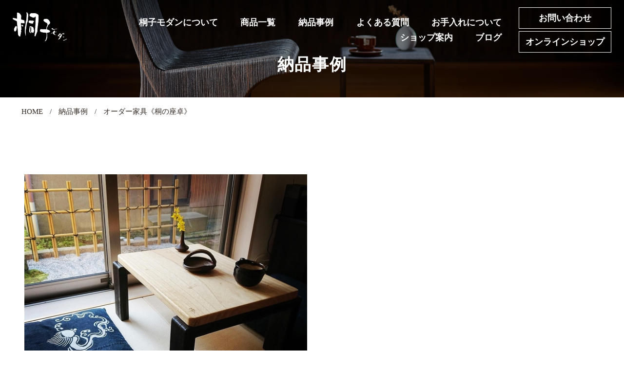

--- FILE ---
content_type: text/html; charset=UTF-8
request_url: https://www.kiriko-modern.jp/works/works-78.html
body_size: 4427
content:
<!DOCTYPE html>
<!--[if lt IE 7]><html class="no-js lt-ie9 lt-ie8 lt-ie7" lang="ja"> <![endif]-->
<!--[if IE 7]><html class="no-js lt-ie9 lt-ie8" lang="ja"> <![endif]-->
<!--[if IE 8]><html class="no-js lt-ie9" lang="ja"> <![endif]-->
<!--[if gt IE 8]><!--> <html class="no-js" lang="ja"> <!--<![endif]-->
<head>
	
	<meta charset="UTF-8">


<link rel="canonical" href="https://www.kiriko-modern.jp/works/works-78.html">


<title>オーダー家具《桐の座卓》 | 納品事例 | 桐子モダン公式サイト-桐のオーダーメイド家具・インテリア-</title>
<meta http-equiv="X-UA-Compatible" content="IE=edge">
<meta name="viewport" content="width=device-width, initial-scale=1.0, viewport-fit=cover">
<meta name="format-detection" content="telephone=no">


<meta property="og:url" content="https://www.kiriko-modern.jp/works/works-78.html">
<meta property="og:site_name" content="桐子モダン（株式会社イシモクコーポレーション）">
<meta property="og:title" content="オーダー家具《桐の座卓》 | 納品事例 | 桐子モダン公式サイト-桐のオーダーメイド家具・インテリア-">
<meta property="og:type" content="article">


<meta property="og:description" content="《桐の座卓》 お部屋の雰囲気に合わせてご注文頂いたオリジナル座卓です。 座卓と言えばちゃぶ台のようなイメージですが、 脚をコの字型にしてツートンカラーで仕上ました。  天板と脚は取り外し可能な金具で取り付けてあります。 天板の厚み、脚の巾などのオーダーも承ります。 お気軽にお問い合わせ下さい。  ">




<meta property="og:image" content="/media/002/202105/EB047333-E2F4-4924-9E89-30B440117855.jpg">
<meta property="og:image:secure_url" content="/media/002/202105/EB047333-E2F4-4924-9E89-30B440117855.jpg" />


<meta name="description" content="《桐の座卓》 お部屋の雰囲気に合わせてご注文頂いたオリジナル座卓です。 座卓と言えばちゃぶ台のようなイメージですが、 脚をコの字型にしてツートンカラーで仕上ました。  天板と脚は取り外し可能な金具で取り付けてあります。 天板の厚み、脚の巾などのオーダーも承ります。 お気軽にお問い合わせ下さい。  ">

<meta name="keywords" content="桐子モダン,桐,家具,インテリア,新潟,東京,ショップ,まな板,米びつ,テーブル">

<meta name="twitter:title" content="オーダー家具《桐の座卓》 | 納品事例 | 桐子モダン公式サイト-桐のオーダーメイド家具・インテリア-">

<meta name="twitter:card" content="summary_large_image">



<meta name="twitter:domain" content="www.kiriko-modern.jp">

<meta name="twitter:image" content="https://www.kiriko-modern.jp/media/002/202105/DSC_4947_210515_105912.jpg">





<meta name="twitter:creator" content="@#">








	

	
	<link rel="alternate" type="application/rss+xml" title="RSS 2.0" href="https://www.kiriko-modern.jp/works/rss2.xml">
<link rel="stylesheet" href="/themes/system/css/normalize.css?date=20250519135114" >
<link rel="stylesheet" href="/themes/system/css/acms-admin.min.css?date=20250519135114">
<link rel="stylesheet" href="/themes/system/css/acms.min.css?date=20250519135114">
<link rel="stylesheet" href="/themes/kiriko/css/dest/site.min.css?date=20201224103411">
<link rel="stylesheet" type="text/css" href="/themes/kiriko/js/slick/slick-theme.css?date=20201224103453">
<link rel="stylesheet" type="text/css" href="/themes/kiriko/js/slick/slick.css?date=20201224103454">
<link href="https://fonts.googleapis.com/css?family=Noto+Serif+JP&display=swap" rel="stylesheet">
<link rel="stylesheet" href="/themes/kiriko/css/a-base.css?date=20220804105754">
<link rel="stylesheet" href="/themes/kiriko/css/a-unit.css?date=20211227160905">


<link rel="stylesheet" href="/themes/kiriko/css/dest/print.min.css?date=20201224103410" media="print">
<!-- 構造化データ -->

<script type="application/ld+json">
{
	"@context": "http://schema.org",
	"@type": "BreadcrumbList",
	"itemListElement":
	[
	{
		"@type": "ListItem",
		"position": 1,
		"item":
		{
		"@id": "https://www.kiriko-modern.jp/",
		"name": "HOME"
		}
	},{
		"@type": "ListItem",
		"position": 2,
		"item":
		{
		"@id": "https://www.kiriko-modern.jp/works/",
		"name": "納品事例"
		}
	},
	{
		"@type": "ListItem",
		"position": 3,
		"item":
		{
		"@id": "https://www.kiriko-modern.jp/works/works-78.html",
		"name": "オーダー家具《桐の座卓》"
		}
	}
	]
}
</script>


	

	
	
<script src="/js/library/jquery/jquery-3.6.1.min.js" charset="UTF-8"></script>

<script src="/acms.js?uaGroup=SmartPhone&amp;domains=www.kiriko-modern.jp&amp;jsDir=js/&amp;themesDir=/themes/&amp;bid=2&amp;eid=78&amp;bcd=works&amp;jQuery=3.6.1&amp;jQueryMigrate=migrate-3.0.1&amp;mediaClientResize=on&amp;fulltimeSSL=1&amp;v=8a6fc0c6f5a1dcf2d8ca1eb3b5c7d817&amp;umfs=1G&amp;pms=1G&amp;mfu=20&amp;lgImg=width:1920&amp;jpegQuality=100&amp;mediaLibrary=on&amp;edition=standard&amp;urlPreviewExpire=48&amp;timemachinePreviewDefaultDevice=PC&amp;ecd=works-78.html&amp;scriptRoot=/" charset="UTF-8" id="acms-js"></script>
<script src="/themes/system/js/modernizr.js?date=20250519135114"></script>
<script src="/themes/kiriko/js/site.js?date=20201224103452" charset="UTF-8"></script>
<script src="/themes/kiriko/js/jquery.matchHeight.js?date=20201224103452" charset="UTF-8"></script>
<script src="/themes/kiriko/js/slick/slick.min.js?date=20201224103454"></script>
<script src="/themes/kiriko/js/common.js?date=20211227155825" charset="UTF-8"></script>
<!-- Google tag (gtag.js) -->
<script async src="https://www.googletagmanager.com/gtag/js?id=G-DWJLBF36RF"></script>
<script>
  window.dataLayer = window.dataLayer || [];
  function gtag(){dataLayer.push(arguments);}
  gtag('js', new Date());

  gtag('config', 'G-DWJLBF36RF');
</script>





	
<script type="text/javascript" src="/js/dest/vendor.js?date=20250519135114" charset="UTF-8" async defer></script>
<script type="text/javascript" src="/js/dest/index.js?date=20250519135114" charset="UTF-8" async defer></script>
<meta name="generator" content="a-blog cms" />
<meta name="csrf-token" content="d8b4c70be6cacd7c221a1a283fe8e78651c75831faf3075f12887ab82c629d9a"></head>
<body id="top">
<div class="acms-container">
	
	<!-- ※管理用パーツ -->
	



	
</div>
<div id="wrapper">







<!-- ヘッダー -->
<header id="header">

	<h1 class="logo"><a href="https://www.kiriko-modern.jp/"><img src="https://www.kiriko-modern.jp/themes/kiriko/img/common/logo-w.png" class="logo-n" alt="桐子モダン"><img src="https://www.kiriko-modern.jp/themes/kiriko/img/common/logo.png" class="logo-f" alt="桐子モダン"></a></h1>
	<div class="btn-open sp-block"><img src="https://www.kiriko-modern.jp/themes/kiriko/img/common/btn-open.png" alt="メニューを開く"></div>
	<nav class="h-nav flexbox mid">
		<div class="btn-close sp-block"><img src="https://www.kiriko-modern.jp/themes/kiriko/img/common/btn-close.png" alt="メニューを閉じる"></div>
<!-- グローバルナビ -->





<ul class="nav-list flexbox">
	
			<li  >
			<a href="https://www.kiriko-modern.jp/about/"  >
			桐子モダンについて
			</a>
			
	
			
			
			
			
			</li>
	
			<li  >
			<a href="https://www.kiriko-modern.jp/product-list/"  >
			商品一覧
			</a>
			
	
			
			
			
			
			</li>
	
			<li  >
			<a href="https://www.kiriko-modern.jp/works/"  >
			納品事例
			</a>
			
	
			
			
			
			
			</li>
	
			<li  >
			<a href="https://www.kiriko-modern.jp/faq/"  >
			よくある質問
			</a>
			
	
			
			
			
			
			</li>
	
			<li  >
			<a href="https://www.kiriko-modern.jp/care/"  >
			お手入れについて
			</a>
			
	
			
			
			
			
			</li>
	
			<li  >
			<a href="https://www.kiriko-modern.jp/shop/"  >
			ショップ案内
			</a>
			
	
			
			
			
			
			</li>
	
			<li  >
			<a href="https://www.kiriko-modern.jp/blog/"  >
			ブログ
			</a>
			
	
			
			
			
			
			</li>
	
			
			
			
			
			
	
</ul>

		<div class="nav-contact flexbox">
			<a href="https://www.kiriko-modern.jp/contact/">お問い合わせ</a>
			<a href="https://kiriko.buyshop.jp/" target="_blank">オンラインショップ</a>
		</div>
	</nav>


</header>



<!-- ページタイトル -->
<div class="pagetit">

    <h1 class="page-title">納品事例</h1>

</div>




<!-- トピックパス -->

<nav class="topicpath" aria-label="現在位置">
	<ol class="topicpath-list acms-container sp-container clearfix">
		
		<li class="topicpath-item">
			
			<a href="https://www.kiriko-modern.jp/" class="topicpath-link">HOME</a>
		</li>
		
		<li class="topicpath-item">
			
			
			<a href="https://www.kiriko-modern.jp/works/" class="topicpath-link">納品事例</a>
		</li>
		

		

		
		<li class="topicpath-item">
			
			
			<a href="https://www.kiriko-modern.jp/works/works-78.html" class="topicpath-link">オーダー家具《桐の座卓》</a>
		</li>
		
	</ol>
</nav>






<!-- タグフィルター -->

<!-- エントリーボディ（日付無し） -->



<!-- 1記事▼▼ -->




<article class="entry clearfix ">
	

	
	<div class="acms-entry entry-column">
		<div class="acms-grid">
			<!-- カスタムフィールドの読み込み -->
			
			

			
			























<!-- media -->
<div class="column-media-auto js_notStyle acms-col-sm-6">
	
	<a href="https://www.kiriko-modern.jp/media/002/202105/EB047333-E2F4-4924-9E89-30B440117855_210515_110218.jpg" data-rel="SmartPhoto[78]">
		<img class="js-lazy-load columnImage"
			 src="/themes/system/images/placeholder/image.svg"
			 data-src="https://www.kiriko-modern.jp/media/002/202105/mode3_w600-EB047333-E2F4-4924-9E89-30B440117855_210515_110218.jpg"
			 width="600"
			 height="495"
			 alt="">
	</a>

	
</div>






































































<!-- テキスト -->

<p>《桐の座卓》<br />
<br />
お部屋の雰囲気に合わせてご注文頂いたオリジナル座卓です。<br />
<br />
座卓と言えばちゃぶ台のようなイメージですが、<br />
脚をコの字型にしてツートンカラーで仕上ました。<br />
<br />
</p>




























































































<hr class="clearHidden">





















<!-- media -->
<div class="column-media-auto js_notStyle acms-col-sm-6">
	
	<a href="https://www.kiriko-modern.jp/media/002/202105/DSC_4947_210515_105912.jpg" data-rel="SmartPhoto[78]">
		<img class="js-lazy-load columnImage"
			 src="/themes/system/images/placeholder/image.svg"
			 data-src="https://www.kiriko-modern.jp/media/002/202105/mode3_w600-DSC_4947_210515_105912.jpg"
			 width="600"
			 height="337"
			 alt="">
	</a>

	
</div>






































































<!-- テキスト -->

<p>天板と脚は取り外し可能な金具で取り付けてあります。<br />
<br />
天板の厚み、脚の巾などのオーダーも承ります。<br />
お気軽にお問い合わせ下さい。<br />
</p>




























































































			<hr class="clearHidden" />
			
			<!-- 続きを読む -->
			

			<!-- カスタムフィールドの読み込み -->
			
			
		</div>
	</div>
	

	

	

	<div class="acms-box-medium">
	

	</div>

</article>

<!-- 1記事▲▲ -->


<!-- ページャー -->



<nav aria-label="ページ送り">
	<ul class="serial-nav clearfix">
		<li class="serial-nav-item serial-nav-item-prev">
			<a href="https://www.kiriko-modern.jp/works/works-77.html">&laquo; 前の事例へ</a>
			
		</li>
		<li class="serial-nav-item serial-nav-item-next"><a href="https://www.kiriko-modern.jp/works/works-80.html">次の事例へ &raquo;</a>
			
		</li>
	</ul>
</nav>

















<!-- フッター -->
<footer id="footer">
	<p class="f-pagetop"><a href="#wrapper"><img src="https://www.kiriko-modern.jp/themes/kiriko/img/common/icon-pagetop.png" alt="ページトップへ戻る"></a></p>

	<div class="f-contact">
		<div class="container">
			<h3 class="contact-tit"><img src="https://www.kiriko-modern.jp/themes/kiriko/img/common/tit-contact.png" alt="お問い合わせ" width="162"></h3>
			<p class="contact-lead txt-break"><span>桐子モダンに関する</span><span>お問い合わせは、</span><span>お電話または</span><span>お問い合わせフォームからどうぞ</span></p>
			<div class="contact-col flexbox center mid">
				<div class="col-tel">
					TEL.<span class="sp-tel">&#48;&#50;&#53;&#54;&#45;&#53;&#51;&#45;&#52;&#49;&#49;&#49;</span>
				</div>
				<div class="col-btn">
					<a href="https://www.kiriko-modern.jp/contact/">お問い合わせフォーム</a>
				</div>
			</div>
		</div>
	</div>

	<div class="f-content">
		<div class="container">
			<div class="f-logo"><a href="https://www.kiriko-modern.jp/"><img src="https://www.kiriko-modern.jp/themes/kiriko/img/common/logo-f.png" alt="KIRIKO MODERN"></a></div>
			<ul class="f-nav flexbox">
				<li><a href="https://www.kiriko-modern.jp/about/">桐子モダンについて</a></li>
				<li><a href="https://www.kiriko-modern.jp/product-list/">商品一覧</a></li>
				<li><a href="https://www.kiriko-modern.jp/works/">納品事例</a></li>
				<li><a href="https://www.kiriko-modern.jp/shop/">ショップ案内</a></li>
				<li><a href="https://www.kiriko-modern.jp/care/">お手入れについて</a></li>
				<li><a href="https://www.kiriko-modern.jp/faq/">よくある質問</a></li>
				<li><a href="https://www.kiriko-modern.jp/contact/">お問い合わせ</a></li>
			</ul>

			<address class="f-address txt-break">
				<span class="name">株式会社 イシモクコーポレーション</span><br class="sp-inline">〒959-1311 新潟県加茂市加茂新田10007-3　<br class="sp-inline"><span>TEL <span class="sp-tel">&#48;&#50;&#53;&#54;&#45;&#53;&#51;&#45;&#52;&#49;&#49;&#49;</span></span>　<span>FAX &#48;&#50;&#53;&#54;&#45;&#53;&#51;&#45;&#52;&#48;&#56;&#48;</span>
			</address>

			<div class="f-link">
				<a href="http://www.ishimoku.co.jp/" target="_blank">企業サイト<img src="https://www.kiriko-modern.jp/themes/kiriko/img/common/icon-f.png" alt="" width="14" class="icon"></a>
			</div>

			<div class="f-link-sns">
				<a href="https://www.facebook.com/ishimoku.jp/" target="_blank"><img src="/themes/kiriko/img/common/icon-facebook.svg" alt="facebook"></a>
				<a href="https://www.instagram.com/kirikomodern/" target="_blank"><img src="/themes/kiriko/img/common/icon-instagram.svg" alt="Instagram"></a>
				<a href="https://www.youtube.com/channel/UC8QyNuN1JpL_g1oJvFUwqtA" target="_blank"><img src="/themes/kiriko/img/common/icon-youtube.svg" alt="youtube"></a>
			</div>

			<div class="f-copyright">
				<small>&copy;KIRIKO MODERN All rights reserved.</small>
			</div>
		</div>
	<!-- f-content --></div>
	<!-- /footer -->
</footer>

<!-- 確認用テンプレート -->









</div>
</body>
</html>


--- FILE ---
content_type: text/css
request_url: https://www.kiriko-modern.jp/themes/kiriko/css/a-base.css?date=20220804105754
body_size: 7269
content:
@charset "utf-8";
/* Author: Hosaka */
/* ---------------------------------------------------
	common
------------------------------------------------------ */
html, body, div, span, object, iframe, h1, h2, h3, h4, h5, h6, p, blockquote, pre, abbr, address, cite, code, del, dfn, em, img, ins, kbd, q, samp, small, strong, sub, var, b, i, dl, dt, dd, ol, ul, li, fieldset, form, label, legend, table, caption, tbody, tfoot, thead, tr, th, td, article, aside, canvas, details, figcaption, figure, footer, header, hgroup, menu, nav, section, summary, time, mark, audio, video, a { margin: 0; padding: 0; border: 0; outline: 0; vertical-align: baseline; -webkit-box-sizing: border-box; box-sizing: border-box;}
ol, ul { list-style: none; }
i, cite, em, var, address, dfn {font-style: normal;}

html {position: relative;font-size: 16px;}
body {font-family: "游明朝体", "Yu Mincho", YuMincho, "ヒラギノ明朝 ProN W3", "Hiragino Mincho ProN", "HG明朝E", "ＭＳ Ｐ明朝", "ＭＳ 明朝", serif; font-display: swap; font-size: 100%; color: #342A24; background: #fff; line-height: 1.8;}

.acms-container {max-width: 100%; padding-left: 0; padding-right: 0;}
.acms-container #adminBox {margin-bottom: 0;}
.slick-dots li.slick-active button {background: none;}

#wrapper {width: 100%; margin: 0 auto; overflow: hidden; position: relative;}

.container {width: 100%; max-width: 1200px; margin: 0 auto;}
.container:after {content: ""; clear: both; display: block;}

a {-webkit-transition: all ease 0.2s; -moz-transition: all ease 0.2s; -o-transition: all ease 0.2s; transition: all ease 0.2s; box-sizing: border-box;}
a:link, a:visited {color: #342A24; text-decoration: none;}
a:hover, a:visited {color: #342A24; text-decoration: none;}
a:hover {opacity: .7;}
.entry-column a:visited {color: #342A24;}
a[href^="tel:"] {pointer-events: none;text-decoration: none;}

img {max-width: 100%; height: auto; line-height: 1; vertical-align: bottom;}
img.max {width: 100%;}

p {line-height: 1.8; margin: 0;}

.flexbox {display: -ms-flexbox; display: -webkit-box; display: flex; flex-wrap: wrap; align-items: top; justify-content: space-between;}
.flexbox.mid {align-items: center;}
.flexbox.center {justify-content: center;}
.flexbox.reverse {flex-direction: row-reverse;}

.flL {float: left;}
.flR {float: right;}

.taL {text-align: left;}
.taC {text-align: center;}
.taR {text-align: right;}

.rel {position: relative;}

.mincho {font-family: "游明朝", YuMincho, "ヒラギノ明朝 ProN W3", "Hiragino Mincho ProN", "HG明朝E", "ＭＳ Ｐ明朝", "ＭＳ 明朝", serif;}
.gothic {font-family: "游ゴシック", "Yu Gothic", "游ゴシック体", YuGothic, "ヒラギノ角ゴ ProN W3", "Hiragino Kaku Gothic ProN", "メイリオ", Meiryo, "ＭＳ Ｐゴシック", "MS PGothic", Arial, Helvetica, Verdana, sans-serif;}

.w20 {width: 20%;}
.w30 {width: 30%;}
.w70 {width: 70%;}
.w80 {width: 80%;}
.w1200 {max-width: 1200px;}

.txt-lll {font-size: 1.375em;}
.txt-ll {font-size: 1.25em;}
.txt-l {font-size: 1.125em;}
.txt-s {font-size: 0.875em;}
.txt-ss {font-size: 0.75em;}
.txt-sss {font-size: 0.625em;}

.tcol-red {color: #F00;}
.tcol-blue {color: #00F;}

.pc-only {display: block;}
.sp-only {display: none;}
.pc-block {display: block;}
.sp-block {display: none;}
.pc-inline {display: inline;}
.sp-inline {display: none;}


@media screen and (max-width: 1366px) {
}

@media screen and (max-width: 1024px) {
}

/* IE用対応 */
/*
_:-ms-fullscreen . {}
*/

@media screen and (max-width: 767px) {
/*背景固定する場合	html.is-fixed,
	html.is-fixed body {height: 100%;overflow: hidden;}*/
	body {}
	a:hover img {opacity: 1;}
	a[href^="tel:"] {pointer-events: auto;}
	.container {max-width: 100%;}
	p {line-height: 1.4;}
	.w1200 {width: auto;}
	.pc-only {display: none !important;}
	.sp-only {display: block;}
	.pc-block {display: none !important;}
	.sp-block {display: block;}
	.pc-inline {display: none !important;}
	.sp-inline {display: inline;}
	.pc-hidden {display: block;}
}
/* スマホ横の対応 */
@media screen and (orientation: landscape) {
}

/* ---------------------------------------------------
	bg-change
------------------------------------------------------ */
/*.bg-change01 { background-color: #FFF;}
.bg-change02 { background-color: #000;}
.bg-change03 { background-color: #00F;}*/

/* ---------------------------------------------------
	font-size-change
------------------------------------------------------ */
/*.is-fs-m {font-size: 120%;}
.is-fs-l {font-size: 140%;}*/

/* ---------------------------------------------------
	header
------------------------------------------------------ */
#header {
  position: absolute;
  left: 0;
  top: 0;
  display: flex;
  align-items: flex-start;
  justify-content: space-between;
  width: 100%;
  z-index: 2000;
	background: linear-gradient(rgba(0,0,0,0.5),rgba(0,0,0,0));
}
#header .logo {
  padding: 40px 0 0 3%;
}
#header .logo a:hover,
#header .logo a:hover img {
  opacity: 1;
}
#header .logo img {
  max-height: 60px;
}
#header .logo img.logo-n {display: block;}
#header .logo img.logo-f {display: none;}
#header .h-nav {
  width: calc(97% - 180px);
  margin-left: auto;
  padding-right: 2%;
  padding-top: 65px;
  font-size: 18px;
  justify-content: flex-end;
}
#header .h-nav .nav-list {
  position: relative;
  flex-grow: 1;
  justify-content: flex-end;
  line-height: 1.2;
  text-align: center;
  white-space: nowrap;
}
#header .h-nav .nav-list > li {
  position: relative;
  margin-left: 2.5%;
}
#header .h-nav .nav-list > li:first-of-type {
  margin-left: 0;
}
#header .h-nav .nav-list > li > a {
  position: relative;
  display: block;
  padding: 5px 5px;
  font-weight: bold;
  text-decoration: none;
	color: #FFF;
}
#header .h-nav .nav-list > li > a:before {
  content: "";
  display: block;
  position: absolute;
  left: 0;
  bottom: 0;
  width: 0;
  height: 0;
  border-bottom: 1px solid;
  transition: all .5s;
}
#header .h-nav .nav-list > li > a:hover {
  color: #FFF;
}
#header .h-nav .nav-list > li > a:hover:before {
  width: 100%;
}
#header .h-nav .nav-contact {
  margin-left: 2%;
}
#header .h-nav .nav-contact a {
  display: block;
  min-width: 160px;
  margin-left: 10px;
  padding: 8px 15px;
  border: 1px solid #FFF;
	color: #FFF;
  font-weight: bold;
  text-align: center;
  text-decoration: none;
}
#header .h-nav .nav-contact a:hover {
  background: #342A24;
  color: #fff;
  opacity: 1;
}


#header.fixed {
	position: fixed;
	background: #FFF;
	align-items: center;
}
#header.fixed .logo {
  padding: 10px 0 10px 3%;
}
#header.fixed .logo img.logo-n {display: none;}
#header.fixed .logo img.logo-f {display: block; max-height: 60px; width: auto;}
#header.fixed .h-nav {
  width: calc(97% - 180px);
  margin-left: auto;
  padding-right: 2%;
  padding-top: 18px;
	padding-bottom: 10px;
  font-size: 18px;
  justify-content: flex-end;
}
#header.fixed .h-nav .nav-list > li > a {
  position: relative;
  display: block;
  padding: 5px 5px;
  font-weight: bold;
  text-decoration: none;
	color: #342A24;
}
#header.fixed .h-nav .nav-list > li > a:hover {
  color: #342A24;
}
#header.fixed .h-nav .nav-contact a {
  display: block;
  min-width: 160px;
  margin-left: 10px;
  padding: 8px 15px;
  border: 1px solid #342A24;
	color: #342A24;
	font-size: 16px;
  font-weight: bold;
  text-align: center;
  text-decoration: none;
}
#header.fixed .h-nav .nav-contact a:hover {
  background: #342A24;
  color: #fff;
  opacity: 1;
}


@media screen and (max-width: 1800px) {
  #header .logo {
    padding-top: 25px;
    padding-left: 2%;
  }
  #header .h-nav {
    padding-top: 15px;
  }
  #header .h-nav .nav-contact {
    display: block;
    width: 190px;
    margin-left: 30px;
  }
  #header .h-nav .nav-contact a {
    min-width: 160px;
    margin-left: 0;
    padding: 5px 10px;
  }
  #header .h-nav .nav-contact a + a {
    margin-top: 5px;
  }
}
@media screen and (max-width: 1600px) {
  #header .h-nav .nav-list {
    width: calc(100% - 220px);
  }
  #header .h-nav .nav-list > li {
    margin-left: 4.5%;
  }
  .is_tablet #header .h-nav .nav-list > li {
    margin-left: 2.5%;
    margin-top: 10px;
  }
}
@media screen and (max-width: 1100px) {
  #header .logo img {
    width: 125px;
  }
  #header .h-nav {
    width: calc(97% - 125px);
    font-size: 16px;
  }
  #header .h-nav .nav-list > li {
    margin-left: 3.5%;
  }
  #header .h-nav .nav-contact {
    width: 170px;
  }
}
@media screen and (max-width: 767px) {
  #header .logo {
    width: 100%;
    padding: 12px 5%;
    border-radius: 0;
  }
  #header .logo img {
	max-height: 40px;
	width: auto;
  }
  #header .btn-open {
    display: block;
    position: fixed;
    right: 0;
    top: 0;
    width: 60px;
    cursor: pointer;
  }
  #header .btn-open img {
    display: block;
    width: 100%;
  }
  #header .btn-close {
    display: block;
    position: absolute;
    right: 0;
    top: 0;
    width: 60px;
    cursor: pointer;
  }
  #header .btn-close img {
    display: block;
    width: 100%;
  }
  #header .h-nav {
    position: fixed;
    left: 0;
    top: -100%;
    display: block;
    width: 100%;
    max-width: 100%;
    height: 100%;
    margin-right: 0;
    padding: 60px 20px 60px;
    background: #EBEAE9;
    font-size: 20px;
    text-align: center;
    z-index: 9999;
    overflow-y: scroll;
    transition: top .4s;
    -webkit-overflow-scrolling: touch;
  }
  #header .h-nav.active {
    top: 0;
  }
  #header .h-nav .nav-list {
    width: 100%;
    display: block;
    flex-grow: 0;
  }
  #header .h-nav .nav-list > li {
    width: 100%;
    margin: 5px 0;
  }
  #header .h-nav .nav-list > li:before {
    content: none;
  }
  #header .h-nav .nav-list > li > a {
    height: auto;
    padding: 10px 0;
	color: #342A24;
  }
  #header .h-nav .nav-list > li > a:before {
    content: none;
  }
  #header .h-nav .nav-list > li > a:hover {
    color: #342A24;
  }
  #header .h-nav .nav-contact {
    width: 100%;
    margin-top: 30px;
    margin-left: 0;
  }
  #header .h-nav .nav-contact a + a {
    margin-top: 15px;
  }
  #header .h-nav .nav-contact a {
	color: #342A24;
    border: 1px solid #342A24;
  }
	#header.fixed .h-nav {
		width: 100%;
		font-size: 20px;
    padding: 60px 20px 60px;
	}
	#header.fixed .h-nav .nav-list > li > a {
    height: auto;
    padding: 10px 0;
	color: #342A24;
	}
	#header.fixed .h-nav .nav-contact a {
  display: block;
  min-width: 160px;
  margin-left: 0;
  padding: 5px 10px;
  border: 1px solid #342A24;
	color: #342A24;
	font-size: 20px;
  font-weight: bold;
  text-align: center;
  text-decoration: none;
	}
	#header.fixed .logo img.logo-f { max-height: 40px;}
}


/*-------------------------------------------*/
/*　　content
/*-------------------------------------------*/
#wrapper {
  display: flex;
  flex-direction: column;
  width: 100%;
  margin: 0 auto;
  overflow: hidden;
}

.container {
  width: 100%;
  max-width: 1200px;
  margin: 0 auto;
}
.clear {
  clear: both;
}
.clearfix:after {
  content: "";
  clear: both;
  display: block;
}
img.icon,
span.icon {
  position: relative;
  display: inline-block;
  vertical-align: middle;
  top: -2px;
}
.txt-bold {
  font-weight: bold;
}
.txt-break span {
  display: inline-block;
}
.txt-kerning {
  font-feature-settings: "palt";
}
.en {
  font-family: "Bellefair", serif;
}

/* 汎用見出し */
h2 {
  margin-bottom: 40px;
  font-size: 36px;
  font-weight: bold;
  line-height: 1.5;
  letter-spacing: .2em;
  text-align: center;
}

h3 {
  font-weight: bold;
}

h4 {
  font-weight: bold;
}

h5 {
  font-weight: bold;
}

h6 {
  font-weight: bold;
}

/* 汎用ボタン */
a.btn-link {
  position: relative;
  display: inline-block;
  max-width: 100%;
  padding: 10px 25px 10px 0;
  border-bottom: 1px solid #342A24;
  font-size: 18px;
  line-height: 1.5;
  letter-spacing: .1em;
  text-align: center;
  text-decoration: none;
}
a.btn-link:after {
  content: "";
  position: absolute;
  right: 4px;
  top: 0;
  bottom: 0;
  display: inline-block;
  width: 6px;
  height: 8px;
  margin: auto 0;
  background: url(../img/common/icon-arrow-01.png) no-repeat;
  background-size: 100%;
  vertical-align: middle;
  transition: transform .2s;
}
a.btn-link:hover:after {
  transform: translateX(2px);
}
@media screen and (max-width: 1280px) {
  .container {
    width: 94%;
  }
}
@media screen and (max-width: 767px) {
  .container {
    width: 90%;
  }
}

/* ---------------------------------------------------
	下層ページタイトル
------------------------------------------------------ */
.pagetit {width: 100%; height: calc(100vw * 300 / 1920); position: relative; background: url(../images/common/bg-h1@2x.jpg); background-size: cover; text-align: center;}
.pagetit .page-title {margin: 0 auto; font-size: 34px; font-weight: bold; line-height: 1.2; color: #FFF; letter-spacing: 0.05em; padding-top: calc(100vw * 170 / 1920);}

@media screen and (max-width: 767px) {
.pagetit {width: 100%; max-width: 100%; height: 150px;}
.pagetit .page-title {font-size: 20px; padding-top: 100px;}
}

/* ---------------------------------------------------
	パンくず
------------------------------------------------------ */
.topicpath { background: none; width: 100%; text-align: center; padding: 15px 0; margin-bottom: 0;}
.topicpath .acms-container {max-width: 1200px;}
.topicpath-list { width: 100%; padding: 0; text-align: left;}
.topicpath-item { float: none; display: inline-block; background: none; padding: 0; font-size: 15px; line-height: 1.2; font-weight: 200; }
.topicpath-item a {display: inline;}
.topicpath-item:first-child { padding: 0;}
.topicpath-item:before { display: inline-block; content: "/"; padding: 0 10px;}
.topicpath-item:first-child:before { display: inline-block; content: ""; padding: 0;}
.topicpath-link { font-size: 15px; font-weight: 200;}

@media screen and (max-width: 767px) {
}

/* ---------------------------------------------------
	pager
------------------------------------------------------ */
.pager {display: -ms-flexbox; display: -webkit-box; display: flex; -webkit-box-pack: center; -ms-flex-pack: center; justify-content: center; -webkit-box-align: center; -ms-flex-align: center; align-items: center; margin: 0 0 50px;}
.pager li,
.pager li > span,
.pager li a {display: -ms-flexbox; display: -webkit-box; display: flex; -webkit-box-pack: center; -ms-flex-pack: center; justify-content: center; -webkit-box-align: center; -ms-flex-align: center; align-items: center;}
.pager li {width: 50px; height: 50px; border: none; border-radius: 0; font-size: 20px; background: #EBEAE9;}
.pager li.prev, .pager li.next {border: none; border-radius: 0; background: none;}
.pager li.cur {background: #755B4B; color: #FFF; border-radius: 0;}
.pager li > span {width: 100%; height: 100%;}
.pager li a {width: 100%; height: 100%; color: #000; text-decoration: none; border-radius: 0;}
.pager-link {background: #EBEAE9; padding: 10px;}
.pager-link:active, .pager-link:focus, .pager-link:visited { color: #000;}
.pager-link:hover {background: #755B4B; color: #FFF; border-radius: 0; opacity: 1; }
.pager li.prev .pager-link, .pager li.next .pager-link,
.pager li.prev .pager-link:hover, .pager li.next .pager-link:hover {background: none; color: #000; }

.serial-nav {width: 100%; max-width: 1200px; margin: 0 auto 50px;}
.serial-nav a {display: block; padding: 15px 30px; color: #000; font-weight: bold; background: #EBEAE9;}
.serial-nav a:active, .serial-nav a:focus, .serial-nav a:hover, .serial-nav a:visited {color: #000;}
.serial-nav a:hover {text-decoration: none;}
.serial-nav-item a {background: #EBEAE9; border: none;}

@media screen and (max-width: 767px) {
.pager {margin: 0 0 25px;}
.pager li {margin-bottom: 10px;}
.serial-nav { display: flex; justify-content: space-between; padding: 0 10px;}
.serial-nav .serial-nav-item { width: 48%;}
}

/* ---------------------------------------------------
	カテゴリー一覧
------------------------------------------------------ */
.category-list {width: 100%; max-width: 1200px; margin: 0 auto; padding: 50px 0 10px; }
.category-list ul {display: -ms-flexbox; display: -webkit-box; display: flex; -webkit-box-pack: start; -ms-flex-pack: start; justify-content: flex-start; -webkit-box-align: center; -ms-flex-align: center; align-items: center; -ms-flex-wrap: wrap; flex-wrap: wrap;}
.category-list ul li {margin-right: 20px; margin-bottom: 15px;}
.category-list ul li a {padding: 5px 20px; font-size: 1em; color: #342A24; text-align: center; line-height: 1; text-decoration: none; white-space: nowrap; border: 1px solid #342A24;}
.category-list ul li a[selected] {background: #342A24; color: #FFF;}
.category-list ul li a:hover {background: #342A24; color: #FFF; opacity: 1;}
.category-list ul li a span {}
/* 211222 */
.product-list .category-list.tag-list {padding-bottom: 0;}
.product-list .category-list.tag-list ul {margin-bottom: -15px;}
.product-list .category-list ul li:last-of-type {margin-right: 0;}
/* /211222 */

@media screen and (max-width: 767px) {
	.category-list {width: 100%; max-width: 100%; margin: 0 auto; padding: 20px 0 10px; }
	.category-list ul {display: -ms-flexbox; display: -webkit-box; display: flex; -webkit-box-pack: start; -ms-flex-pack: start; justify-content: flex-start; -webkit-box-align: center; -ms-flex-align: center; align-items: center;padding: 0 10px;}
	.category-list ul li {margin-right: 20px;}
	.category-list ul li a {padding: 5px 20px; font-size: 1em; color: #342A24; text-align: center; line-height: 1; text-decoration: none; white-space: nowrap; border: 1px solid #342A24;}
	.category-list ul li a:hover {background: #342A24; color: #FFF; opacity: 1;}
	.category-list ul li a span {}
	/* 211222 */
	.product-list .category-list.tag-list ul {margin-bottom: 0;}
	/* /211222 */
}

/* ---------------------------------------------------
	子ブログindex
------------------------------------------------------ */

.koblog {width: 100%; max-width: 1200px; margin: 0 auto; padding: 50px 0; }
.koblog .koblog-card-wrap { display: -ms-flexbox; display: -webkit-box; display: flex; -ms-flex-pack: center; -webkit-box-pack: center; justify-content: flex-start; -ms-flex-wrap: wrap; flex-wrap: wrap; margin-top: 30px; }
.koblog .koblog-card { width: 22.5%; margin-right: 3.33%; margin-bottom: 40px;}
.koblog .koblog-card:nth-child(4n) { margin-right: 0; }
.koblog .koblog-card .image {max-width: 270px; height: 180px; overflow: hidden; position: relative;}
.koblog .koblog-card .image img {position: absolute; top: 50%; left: 50%; -webkit-transform: translate(-50%, -50%); -ms-transform: translate(-50%, -50%); transform: translate(-50%, -50%); width: 100%; height: auto;}
.koblog .koblog-card .koblog-card-inner { display: -ms-flexbox; display: -webkit-box; display: flex; -ms-flex-pack: justify; -webkit-box-pack: justify; justify-content: space-between; -ms-flex-align: center; -webkit-box-align: center; align-items: center; margin-top: 15px; }
.koblog .koblog-card .date { -webkit-box-flex: 0; -ms-flex: none; flex: none; margin-right: 10px; font-size: 20px; font-size: 1.25rem; font-family: "游明朝", YuMincho, "ヒラギノ明朝 ProN W3", "Hiragino Mincho ProN", "リュウミン R-KL", "HG明朝E", "ＭＳ Ｐ明朝", "ＭＳ 明朝",'Noto Serif JP', serif; line-height: 1; }
.koblog .koblog-card .category { -webkit-box-flex: 0; -ms-flex: none; flex: none; display: -ms-flexbox; display: -webkit-box; display: flex; -ms-flex-pack: center; -webkit-box-pack: center; justify-content: center; -ms-flex-align: center; -webkit-box-align: center; align-items: center; height: 24px; min-width: 100px; padding: 0 10px; font-size: 14px; font-size: 0.875rem; color: #fff; background: #342A24; }
_:-ms-fullscreen, :root .koblog .koblog-card .category { padding-top: 4px; }
.koblog .koblog-card .text { margin-top: 10px; }
/* 211222 */
.product-list .koblog .koblog-card .koblog-card-inner {-ms-flex-wrap: wrap; flex-wrap: wrap; -webkit-box-pack: start; -ms-flex-pack: start;	justify-content: flex-start;}
.product-list .koblog .koblog-card .category:nth-of-type(even) {margin-left: 5px;}
.product-list .koblog .koblog-card .category:nth-of-type(n+3) {margin-top: 5px;}
/* /211222 */


@media screen and (max-width: 767px) {
.koblog { padding: 0 15px 60px; }
.koblog .koblog-card-wrap { display: -ms-flexbox; display: -webkit-box; display: flex; -ms-flex-pack: center; -webkit-box-pack: center; justify-content: center; -ms-flex-wrap: wrap; flex-wrap: wrap; margin-top: 30px; }
.koblog .koblog-card { width: 100%; margin-right: 0; margin-bottom: 25px; }
.koblog .koblog-card:last-child { margin-right: 0; }
.koblog .koblog-card .koblog-card-inner { display: -ms-flexbox; display: -webkit-box; display: flex; -ms-flex-pack: justify; -webkit-box-pack: justify; justify-content: space-between; -ms-flex-align: center; -webkit-box-align: center; align-items: center; margin-top: 15px; }
.koblog .koblog-card .image {max-width: 100%; height: 240px;}
.koblog .koblog-card img { width: 100%; }
.koblog .koblog-card .date { -webkit-box-flex: 0; -ms-flex: none; flex: none; margin-right: 10px; font-size: 18px; font-size: 1.125rem; font-family: "游明朝", YuMincho, "ヒラギノ明朝 ProN W3", "Hiragino Mincho ProN", "リュウミン R-KL", "HG明朝E", "ＭＳ Ｐ明朝", "ＭＳ 明朝",'Noto Serif JP', serif; line-height: 1; }

.koblog .koblog-card .category { -webkit-box-flex: 0; -ms-flex: none; flex: none; display: -ms-flexbox; display: -webkit-box; display: flex; -ms-flex-pack: center; -webkit-box-pack: center; justify-content: center; -ms-flex-align: center; -webkit-box-align: center; align-items: center; height: 24px; min-width: 100px; padding: 0 10px; font-size: 14px; font-size: 0.875rem; color: #fff; background: #342A24;}

.koblog .koblog-card .text { margin-top: 10px; }

.koblog .c-btn1 { margin-top: 25px; }
/* 211223 */
.product-list .koblog .koblog-card .category:nth-of-type(n+2) {margin-left: 5px;}
.product-list .koblog .koblog-card .category:nth-of-type(3) {margin-top: 0;}
.product-list .koblog .koblog-card .category:nth-of-type(n+4) {margin-top: 5px;}
.product-list .koblog .koblog-card .category:nth-of-type(3n+1) {margin-left: 0;}
/* /211223 */

/* 220421 */
#top .koblog h2 {margin-bottom: 0;}
#top .koblog .koblog-card-wrap {margin-top: 0;}
/* /220421 */
}

/* ---------------------------------------------------
	子ブログindex - news用
------------------------------------------------------ */

.koblog-news {width: 100%; max-width: 1200px; margin: 0 auto; padding: 50px 0; }
.koblog-news .koblog-card-wrap { display: block; margin-top: 30px; }
.koblog-news .koblog-card { width: 100%; display: -ms-flexbox; display: -webkit-box; display: flex; -ms-flex-pack: center; -webkit-box-pack: center; justify-content: flex-start; -ms-flex-wrap: wrap; flex-wrap: wrap; padding: 10px 0;}
.koblog-news .koblog-card .image {width: 100px; height: 100px; overflow: hidden; position: relative; margin-right: 20px;}
.koblog-news .koblog-card .image img {position: absolute; top: 50%; left: 50%; -webkit-transform: translate(-50%, -50%); -ms-transform: translate(-50%, -50%); transform: translate(-50%, -50%); width: 100%; height: auto;}
.koblog-news .koblog-card .koblog-card-inner { display: block; width: calc(100% - 120px); }
.koblog-news .koblog-card .meta { display: -ms-flexbox; display: -webkit-box; display: flex; -ms-flex-pack: start; -webkit-box-pack: start; justify-content: flex-start; -ms-flex-wrap: wrap; flex-wrap: wrap; width: 100%;}
.koblog-news .koblog-card .category { -webkit-box-flex: 0; -ms-flex: none; flex: none; display: -ms-flexbox; display: -webkit-box; display: flex; -ms-flex-pack: center; -webkit-box-pack: center; justify-content: center; -ms-flex-align: center; -webkit-box-align: center; align-items: center; height: 24px; min-width: 100px; padding: 0 10px; font-size: 14px; font-size: 0.875rem; color: #fff; background: #00469C; margin-right: 20px;}
_:-ms-fullscreen, :root .koblog-news .koblog-card .category { padding-top: 4px; }
.koblog-news .koblog-card .date { -webkit-box-flex: 0; -ms-flex: none; flex: none; margin-right: 10px; font-size: 20px; font-size: 1.25rem; line-height: 1; }
.koblog-news .koblog-card .text { margin-top: 10px;}


@media screen and (max-width: 767px) {
	.koblog-news {width: 100%; max-width: 100%; margin: 0 auto; padding: 30px 0; }
	.koblog-news .koblog-card-wrap { display: block; margin-top: 10px; }
	.koblog-news .koblog-card { width: 100%; display: -ms-flexbox; display: -webkit-box; display: flex; -ms-flex-pack: center; -webkit-box-pack: center; justify-content: flex-start; -ms-flex-wrap: wrap; flex-wrap: wrap; padding: 10px 0;}
	.koblog-news .koblog-card .image {width: 100px; height: 100px; overflow: hidden; position: relative; margin-right: 10px;}
	.koblog-news .koblog-card .image img {position: absolute; top: 50%; left: 50%; -webkit-transform: translate(-50%, -50%); -ms-transform: translate(-50%, -50%); transform: translate(-50%, -50%); width: 100%; height: auto;}
	.koblog-news .koblog-card .koblog-card-inner { display: block; width: calc(100% - 110px); }
	.koblog-news .koblog-card .meta { display: -ms-flexbox; display: -webkit-box; display: flex; -ms-flex-pack: start; -webkit-box-pack: start; justify-content: flex-start; -ms-flex-wrap: wrap; flex-wrap: wrap; width: 100%;}
	.koblog-news .koblog-card .category { -webkit-box-flex: 0; -ms-flex: none; flex: none; display: -ms-flexbox; display: -webkit-box; display: flex; -ms-flex-pack: center; -webkit-box-pack: center; justify-content: center; -ms-flex-align: center; -webkit-box-align: center; align-items: center; height: 24px; min-width: 100px; padding: 0 10px; font-size: 14px; font-size: 0.875rem; color: #fff; background: #00469C; margin-right: 20px;}
	.koblog-news .koblog-card .date { -webkit-box-flex: 0; -ms-flex: none; flex: none; margin-right: 10px; font-size: 20px; font-size: 1.25rem; line-height: 1; }
	.koblog-news .koblog-card .text { margin-top: 10px;}
}

/* ---------------------------------------------------
	404
------------------------------------------------------ */
#article-404 {}
#article-404.entry-title {text-align: center; margin: 50px 0;}

@media screen and (max-width: 767px) {
}

/* ---------------------------------------------------
	お問い合わせ
------------------------------------------------------ */
.contact {}
.contact-box {width: 100%; max-width: 1200px; margin: 0 auto;}
.contact-box .tel-box {width: 680px; margin: 0 auto 40px; padding: 30px 0 0; border: 1px solid #000; text-align: center;}
.contact-box .tel-box h2 {margin-bottom: 0;}
.entry-column .contact-box ul li {background: none; padding: 0;}
.contact-box .contact-no { font-size: 40px;}
.contact-box .fax {}
.contact-box .contact-no span,
.contact-box .contact-no span a {}
.contact-form, .contact-form-group {background: none;}
.contact-form-label {border-bottom: 1px solid #ccc;}
.contact-form-control {border-bottom: 1px solid #ccc;}
.contact-box input[type=date], .contact-box input[type=datetime-local], .contact-box input[type=datetime], .contact-box input[type=email], .contact-box input[type=month], .contact-box input[type=number], .contact-box input[type=password], .contact-box input[type=search], .contact-box input[type=tel], .contact-box input[type=text], .contact-box input[type=time], .contact-box input[type=url], .contact-box input[type=week] {padding: 5px;}
.contact-box select {min-height: 40px;}
.contact-box .acms-admin-form-radio {display: block; margin-bottom: 10px;}
.contact-box .radio-sub {display: inline-block; padding-left: 25px; margin-bottom: 10px;}
.form-btn-box {margin: 20px 10px;}
.form-btn-box input {font-family: "游明朝体", "Yu Mincho", YuMincho, "ヒラギノ明朝 ProN W3", "Hiragino Mincho ProN", "HG明朝E", "ＭＳ Ｐ明朝", "ＭＳ 明朝", serif;}
.contact-box .btn-attention-block-large { position: relative; display: block; width: 100%; padding: 25px 50px; border: none; color: #FFF; font-weight: bold; text-align: center; text-decoration: none; background: #342A24; transition: all .25s ease; border-radius: 0; margin: auto;}
.contact-box .btn-attention-block-large:active, .contact-box .btn-attention-block-large:focus, .contact-box .btn-attention-block-large:hover {opacity: 0.8;}
.contact-box .btn-large { padding: 25px 30px; border-radius: 0;}
input, select { font-family: "游ゴシック", "Yu Gothic", "游ゴシック体", YuGothic, "ヒラギノ角ゴ ProN W3", "Hiragino Kaku Gothic ProN", "メイリオ", Meiryo, "ＭＳ Ｐゴシック", "MS PGothic", Arial, Helvetica, Verdana, sans-serif; font-weight: 500;}

.contact-box .message-back-link {}
.contact-box .message-back-link a {color: #222;}

.label-any {margin: 0 5px; padding: 2px 8px; color: #fff; background: #666; border-radius: 3px; font-size: 12px; float: right;}
.label-required {float: right;}

@media screen and (max-width: 767px) {
.contact-box .tel-box {width: 94%;}
.contact-box .contact-no { font-size: 28px;}
.contact-box .fax { font-size: 20px;}
}

/*-------------------------------------------*/
/*
/*　　footer
/*
/*-------------------------------------------*/
#footer .f-pagetop {
  position: fixed;
  right: 0;
  bottom: -60px;
  width: 60px;
  margin: 0 auto;
  line-height: 1;
  z-index: 1000;
  transition: bottom .4s;
}
#footer .f-pagetop.active {
  bottom: 0;
}
#footer .f-pagetop a {
  display: block;
}
#footer .f-pagetop a:hover img {
  opacity: 1;
}
#footer .f-pagetop img {
  display: block;
}
#footer .f-contact {
  padding: 70px 0 60px;
  background: url(../img/common/bg-contact.jpg) no-repeat center;
  background-size: cover;
  color: #fff;
}
#footer .f-contact .contact-tit {
  display: flex;
  margin: 0 auto 30px;
  font-size: 22px;
  font-weight: bold;
  line-height: 1;
  letter-spacing: .2em;
  align-items: center;
  justify-content: center;
}
#footer .f-contact .contact-tit:before, #footer .f-contact .contact-tit:after {
  content: "";
  display: block;
  width: 100px;
  max-width: calc(50% - 20px);
  height: 0;
  border-top: 1px solid rgba(255, 255, 255, 0.2);
}
#footer .f-contact .contact-tit:before {
  margin-right: 20px;
}
#footer .f-contact .contact-tit:after {
  margin-left: 20px;
}
#footer .f-contact .contact-lead {
  margin-bottom: 15px;
  font-size: 18px;
  letter-spacing: .1em;
  line-height: 1.8;
  text-align: center;
}
#footer .f-contact .contact-col .col-tel {
  margin: 10px 20px;
  font-size: 30px;
  font-family: "Bellefair", serif;
  letter-spacing: .1em;
  line-height: 1;
}
#footer .f-contact .contact-col .col-tel a {
  color: #fff;
}
#footer .f-contact .contact-col .col-tel .sp-tel {
  display: inline-block;
  font-size: 50px;
  letter-spacing: .05em;
}
#footer .f-contact .contact-col .col-btn {
  width: 360px;
  margin: 10px 20px;
}
#footer .f-contact .contact-col .col-btn a {
  display: block;
  padding: 9px 8px 7px;
  border: 1px solid #fff;
  color: #fff;
  font-size: 19px;
  line-height: 1.5;
  letter-spacing: .1em;
  text-decoration: none;
  text-align: center;
}
#footer .f-contact .contact-col .col-btn a:hover {
  background: #fff;
  color: #342A24;
}
#footer .f-content {
  padding: 70px 0 30px;
  text-align: center;
}
#footer .f-content .f-logo {
  margin-bottom: 30px;
  text-align: center;
}
#footer .f-content .f-logo img {
  width: 300px;
}
#footer .f-content .f-logo a:hover img {
  opacity: 1;
}
#footer .f-content .f-nav {
  font-size: 18px;
  line-height: 1.4;
  justify-content: center;
  text-align: center;
}
#footer .f-content .f-nav li {
  margin: 0 1.5% 10px;
}
#footer .f-content .f-nav li a {
  position: relative;
  display: inline-block;
  text-decoration: none;
}
#footer .f-content .f-nav li a:before {
  content: "";
  display: block;
  position: absolute;
  left: 0;
  bottom: 0;
  width: 0;
  height: 0;
  border-bottom: 1px solid #342A24;
  transition: all .4s;
}
#footer .f-content .f-nav li a:hover:before {
  width: 100%;
}
#footer .f-content .f-address {
  margin: 50px 0 20px;
  font-size: 16px;
  text-align: center;
}
#footer .f-content .f-address .name {
  display: inline-block;
  margin-right: 1em;
  font-weight: bold;
}
#footer .f-content .f-link {
  font-size: 16px;
}
#footer .f-content .f-link a {
  display: inline-block;
  width: 220px;
  max-width: 100%;
  padding: 5px;
  border: 1px solid #342A24;
  line-height: 1.5;
  letter-spacing: .1em;
  text-decoration: none;
  text-align: center;
}
#footer .f-content .f-link a:hover {
  background: #342A24;
  color: #fff;
}
#footer .f-content .f-link a:hover .icon {
  filter: brightness(300%) contrast(300%);
  opacity: 1;
}
#footer .f-content .f-link a .icon {
  margin-left: 16px;
}
#footer .f-content .f-link-sns {
	padding-top: 30px;
}
#footer .f-content .f-link-sns a {
	margin: 0 10px;
}
#footer .f-content .f-copyright {
  margin-top: 60px;
  line-height: 1.5;
  text-align: center;
}
#footer .f-content .f-copyright small {
  display: block;
  font-size: 12px;
  font-family: 'Times New Roman', serif;
  letter-spacing: .1em;
}

@media screen and (max-width: 767px) {
  #footer .f-pagetop {
    bottom: -40px;
    width: 40px;
  }
  #footer .f-pagetop.active {
    bottom: 0;
  }
  #footer .f-contact {
    padding: 35px 0 40px;
  }
  #footer .f-contact .contact-tit {
    margin-bottom: 20px;
    font-size: 22px;
  }
  #footer .f-contact .contact-tit:before, #footer .f-contact .contact-tit:after {
    width: 35px;
    max-width: calc(50% - 15px);
  }
  #footer .f-contact .contact-tit:before {
    margin-right: 15px;
  }
  #footer .f-contact .contact-tit:after {
    margin-left: 15px;
  }
  #footer .f-contact .contact-lead {
    margin-bottom: 20px;
    font-size: 16px;
  }
  #footer .f-contact .contact-col {
    display: block;
  }
  #footer .f-contact .contact-col .col-tel {
    margin: 0 0 20px;
    font-size: 24px;
    text-align: center;
  }
  #footer .f-contact .contact-col .col-tel .sp-tel {
    font-size: 36px;
  }
  #footer .f-contact .contact-col .col-btn {
    width: 280px;
    max-width: 100%;
    margin: 0 auto;
  }
  #footer .f-contact .contact-col .col-btn a {
    display: block;
    padding: 9px 8px 7px;
    border: 1px solid #fff;
    color: #fff;
    font-size: 19px;
    line-height: 1.5;
    letter-spacing: .1em;
    text-decoration: none;
    text-align: center;
  }
  #footer .f-contact .contact-col .col-btn a:hover {
    background: #fff;
    color: #342A24;
  }
  #footer .f-content {
    padding: 40px 0 30px;
  }
  #footer .f-content .f-logo {
    margin-bottom: 30px;
  }
  #footer .f-content .f-logo img {
    width: 180px;
  }
  #footer .f-content .f-nav {
    max-width: 360px;
    margin: 0 auto;
    font-size: 16px;
  }
  #footer .f-content .f-nav::after {
    content:"";
    display: inline-block;
    width:50%;
    height:0;
  }
  #footer .f-content .f-nav li {
    width: 50%;
    margin: 0 0 10px;
  }
  #footer .f-content .f-nav li a {
    position: relative;
    display: inline-block;
    text-decoration: none;
  }
  #footer .f-content .f-nav li a:before {
    content: "";
    display: block;
    position: absolute;
    left: 0;
    bottom: 0;
    width: 0;
    height: 0;
    border-bottom: 1px solid #342A24;
    transition: all .4s;
  }
  #footer .f-content .f-nav li a:hover:before {
    width: 100%;
  }
  #footer .f-content .f-address {
    margin: 40px 0 20px;
  }
  #footer .f-content .f-address .name {
    width: 100%;
    margin: 0;
  }
  #footer .f-content .f-link {
    font-size: 16px;
  }
  #footer .f-content .f-link a {
    display: inline-block;
    width: 220px;
    max-width: 100%;
    padding: 5px;
    border: 1px solid #342A24;
    line-height: 1.5;
    letter-spacing: .1em;
    text-decoration: none;
    text-align: center;
  }
  #footer .f-content .f-link a:hover {
    background: #342A24;
    color: #fff;
  }
  #footer .f-content .f-link a:hover .icon {
    filter: brightness(300%) contrast(300%);
    opacity: 1;
  }
  #footer .f-content .f-link a .icon {
    margin-left: 16px;
  }
  #footer .f-content .f-copyright {
    margin-top: 30px;
  }
}
@media screen and (max-width: 320px) {
  #footer .f-contact .contact-col .col-txt .txt-tel {
    font-size: 36px;
  }
  #footer .f-contact .contact-col .col-txt .txt-btn {
    width: 100%;
    padding: 15px 10px;
    font-size: 18px;
  }
}
/*-------------------------------------------*/
/*
/*　　tablet調整
/*
/*-------------------------------------------*/
body.is-tablet {
  min-width: 1300px;
  font-size: 18px;
}

/*-------------------------------------------*/
/*
/*　　IE用cssハック
/*
/*-------------------------------------------*/
@media all and (-ms-high-contrast: none) {
  #header .h-nav .nav-contact a {
    padding-top: 12px;
  }

  #footer .f-contact .contact-col .col-btn a {
    padding-top: 12px;
  }

  #footer .f-content .f-link a {
    padding-top: 8px;
  }
}
/*-------------------------------------------*/
/*
/*　　print
/*
/*-------------------------------------------*/
@media print {
  body {
    width: 1000px;
    font-size: 14px;
  }

  .container {
    width: 94%;
  }
}


--- FILE ---
content_type: text/css
request_url: https://www.kiriko-modern.jp/themes/kiriko/css/a-unit.css?date=20211227160905
body_size: 7751
content:
@charset "UTF-8";
/* Author: Hosaka */
/* ---------------------------------------------------
	common
------------------------------------------------------ */
.acms-entry .entry-container {margin: 0;}
.entry {border: none; width: 100%; max-width: 1200px; margin: 100px auto 50px;}
.entry-title {text-align: center; font-size: 30px; line-height: 1.2; font-weight: 500;}
.acms-grid, .acms-grid-r {margin: 0;}
.entry-column tr:nth-child(odd) {background: none;}

.acms-admin-form .acms-admin-form-select, .acms-admin-form select { -moz-appearance: none; -webkit-appearance: none;}

.entry-column em {/*font-style: italic;*/ font-style: normal; font-weight: bold; text-decoration: underline;}

.message-back-link {display: inline-block; margin: 50px auto; text-align: center; border: none; padding: 10px 20px;}

.tcol-red {color: red;}
.tcol-orange {color: orange;}
.tcol-yellow {color: yellow;}
.tcol-green {color: darkgreen;}
.tcol-blue {color: blue;}
.tcol-purple {color: purple;}

.txt-lll {font-size: 1.333em;}
.txt-ll {font-size: 1.222em;}
.txt-l {font-size: 1.111em;}
.txt-s {font-size: 0.888em;}
.txt-ss {font-size: 0.777em;}
.txt-sss {font-size: 0.666em;}

@media screen and (max-width: 767px) {
    .acms-entry .entry-container {margin: 0; padding: 0 10px;}
    .entry {width: 100%; margin: 50px auto 25px;}
}

/* ---------------------------------------------------
	汎用ユニット
------------------------------------------------------ */
/* 見出し大 */
.entry-column h2 {font-weight: 400; font-style: normal; font-size: 36px; line-height: 1.5; color: #685143; margin: 0 auto 50px; padding: 0; border-left: none; letter-spacing: 0.1em;}
.entry-column h2:nth-child(n+2) {margin-top: 100px;}
/* 211222 */
.product-list .entry-column h2 {margin-top: 60px; margin-bottom: 30px;}
/* /211222 */

/* 見出し中 */
.entry-column h3 {font-weight: 400; font-style: normal; font-size: 30px; line-height: 1.4; color: #342A24; margin: 0 auto 30px; padding: 0; background: none; letter-spacing: 0.1em;}

/* 見出し小 */
.entry-column h4 {font-weight: 500; font-style: normal; font-size: 22px; line-height: 1.4; color: #342A24 ; padding: 0 0 0 24px; margin: 0 auto 20px; position: relative; letter-spacing: 0.05em;}
.entry-column h4.taC {padding: 0;}
.entry-column h4::before {content: ""; display: inline-block; position: absolute; background: url(../images/common/ico-h4@2x.png) no-repeat center; left: 0; top: 50%; transform: translateY(-60%); width: 14px; height: 14px;}
.entry-column h4.taC::before {position: relative; transform: translateY(-15%); margin-right: 10px;}
/* 211222 */
.product-list .entry-column h4 {margin-bottom: 10px;}
/* /211222 */

/* 小見出し */
.entry-column h5 {font-weight: 400; font-style: normal; font-size: 20px; line-height: 1.4; padding: 0; margin: 0 auto 20px; letter-spacing: 0.1em;}

/* 本文 */
.entry-column p {font-size: 16px; line-height: 1.8; margin: 0 auto 40px; padding: 0;}
/* 211222 */
.product-list .entry-column p {color: #342A24;}
.product-list .entry-column p.product-size-p {margin-bottom: 30px;}
.product-list .entry-column p.product-price-p {margin-bottom: 50px;}
.product-list .entry-column p .product-price {font-size: 20px; font-weight: 500;}
/* /211222 */

/* リスト */
.entry-column ul, .entry-column ol {padding: 0; margin: 0;}
.entry-column ul li, .entry-column ol li {padding: 0; margin: 0; font-size: 18px; font-size: 112.5%; line-height: 1.8;}
.entry-column ul li + li, .entry-column ol li + li {margin-top: 20px;}

.entry-column ul { margin-bottom: 40px; list-style: none;}
.entry-column ul li { padding-left: 25px; background: url(../images/common/ico-li@2x.png) no-repeat 0 5px; background-size: 20px 20px;}

.entry-column ol {counter-reset: oldef; margin-bottom: 40px; list-style: none;}
.entry-column ol li { padding-left: 25px; position: relative;}
.entry-column ol li::before { counter-increment: oldef; content: counter(oldef); color: #000; font-style: normal; font-weight: 500; font-size: 18px; display: block; width: 20px; position: absolute; top: 3.5px; left: 0; text-align: center; line-height: 1.5;}

.column-map-auto, .column-map-left {margin-bottom: 40px;}

@media screen and (max-width: 767px) {
    h2.entry-title {font-size: 28px; margin: 0 auto 20px; padding: 0 10px;}
    .entry-column h2 {font-size: 26px; margin: 0 auto 20px; padding: 0 10px;}
    .entry-column h2 br {display: none;}
    .entry-column h3 {font-size: 22px; margin: 0 auto 20px; padding: 0 10px;}
    .entry-column h4 {padding: 0 10px 0 24px; font-size: 20px; }
    .entry-column h4::before {}
	.entry-column > .acms-grid > h4 {margin-left: 10px; margin-right: 10px;}
    .entry-column h5 {padding: 0 10px; font-size: 22px; margin: 0 auto 10px;}
    .entry-column p {padding: 0 10px; margin-bottom: 20px;}

    .entry-column ul,
    .entry-column ol { margin-bottom: 40px; padding: 0 10px;}

    .column-map-auto, .column-map-left {margin-bottom: 20px;}

    .entry-column p iframe {width: 100%;}
    .gmap {}
    .gmap iframe {width: 100%;}
}


/* ---------------------------------------------------
	流れ用：数字付き見出し
------------------------------------------------------ */
.entry-column h3.tit-flow {border-left: none; counter-increment: flow; position: relative; padding-left: 54px; font-weight: bold; line-height: 1.4;}
.entry-column h3.tit-flow::before {content: counter(flow); position: absolute; top: 50%; left: 0; min-width: 40px; height: 40px; text-align: center; line-height: 40px; color: #FFF; font-size: 24px; font-family: "游明朝", YuMincho, "ヒラギノ明朝 ProN W3", "Hiragino Mincho ProN", "HG明朝E", "ＭＳ Ｐ明朝", "ＭＳ 明朝", serif; font-weight: bold; background: #06799E; margin-top: -20px;}
/*.entry-column h3.tit-flow::before {content: counter(flow, decimal-leading-zero); position: absolute; bottom: 0; left: 0; min-width: 44px; height: 44px; text-align: center; line-height: 44px; color: #00469C; font-size: 44px; font-family: Arial, Helvetica, "sans-serif"; font-weight: bold;} */

@media screen and (max-width: 767px) {
.entry-column h3.tit-flow {padding-left: 59px;}
.entry-column h3.tit-flow::before {top: 50%; left: 5px;}
}

/* ---------------------------------------------------
	テキストリンク
------------------------------------------------------ */
.txt-link {justify-content: flex-start; margin-bottom: 40px;}
.txt-link.row-l {justify-content: flex-start;}
.txt-link.row-c {justify-content: center;}
.txt-link.row-r {justify-content: flex-end;}
.txt-link .row_col {display: inline-block; margin-right: 60px; margin-bottom: 20px;}
.txt-link.row-l .row_col {text-align: left;}
.txt-link.row-c .row_col {text-align: center;}
.txt-link.row-r .row_col {text-align: right;}
.txt-link.num-1 .row_col {display: inline-block; width: 100%; margin-right: 0;}
.txt-link.num-2 .row_col {display: inline-block; width: 49%; margin-right: 2%;}
.txt-link.num-2 .row_col:nth-child(2n),
.txt-link.num-2 .row_col:last-child {margin-right: 0;}
.txt-link.num-3 .row_col {display: inline-block; width: 32%; margin-right: 2%;}
.txt-link.num-3 .row_col:nth-child(3n),
.txt-link.num-3 .row_col:last-child {margin-right: 0;}
.txt-link.num-4 .row_col {display: inline-block; width: 23.5%; margin-right: 2%;}
.txt-link.num-4 .row_col:nth-child(4n),
.txt-link.num-4 .row_col:last-child {margin-right: 0;}
.txt-link .row_col a { position: relative; display: inline-block; padding: 0; color: #342A24; line-height: 1.8; text-align: left; text-decoration: underline;}
.txt-link .row_col a::before {}
.txt-link .row_col.blank a::after { content: ""; display: inline-block; width: 16px; height: 16px; vertical-align: text-top; margin-left: 5px; background: url(../images/common/ico-blank@2x.png) no-repeat center; background-size: cover;}
.txt-link .row_col a:hover {text-decoration: none;}

@media screen and (max-width: 767px) {
	.txt-link {padding: 0 10px; margin-bottom: 20px;}
	.txt-link.num-2 .row_col {width: 100%; margin-right: 0;}
	.txt-link.num-3 .row_col {width: 100%; margin-right: 0;}
	.txt-link.num-4 .row_col {width: 100%; margin-right: 0;}
}


/* ---------------------------------------------------
	ボタンリンク（3分割）
------------------------------------------------------ */
.btnlink {justify-content: flex-start; margin-bottom: 40px;}
.btnlink.row-l {justify-content: flex-start;}
.btnlink.row-c {justify-content: center; text-align: center;}
.btnlink.row-r {justify-content: flex-end; text-align: right;}
.btnlink .row_col { width: 360px; max-width: 30%; margin-right: 5%; margin-bottom: 20px; display:-webkit-box; display:-ms-flexbox; display:flex; -webkit-box-pack: center; -ms-flex-pack: center; justify-content: center; -webkit-box-align: center; -ms-flex-align: center; align-items: center;}
.btnlink .row_col:nth-of-type(3n) {margin-right: 0;}
.btnlink .row_col:last-of-type {margin-right: 0;}
.btnlink.num-1 .row_col { width: 100%; max-width: 100%; margin-right: 0;}
.btnlink.num-2 .row_col { width: 49%; max-width: 49%; margin-right: 2%;}
.btnlink.num-2 .row_col:nth-child(2n),
.btnlink.num-2 .row_col:last-child {margin-right: 0;}
.btnlink.num-3 .row_col { width: 30%; max-width: 30%; margin-right: 5%;}
.btnlink.num-3 .row_col:nth-child(3n),
.btnlink.num-3 .row_col:last-child {margin-right: 0;}
.btnlink.num-4 .row_col { width: 23.5%; max-width: 23.5%; margin-right: 2%;}
.btnlink.num-4 .row_col:nth-child(4n),
.btnlink.num-4 .row_col:last-child {margin-right: 0;}
.btnlink .row_col a { position: relative; display: inline-block; max-width: 360px; padding: 0 36px 14px 0; border-bottom: 1px solid #342A24; color: #000; font-size: 18px; font-weight: 500; text-align: left; text-decoration: none; background-color: #FFF; line-height: 1.2;}
.btnlink .row_col.blank a {padding: 0 46px 14px 0;}
.btnlink.num-3 .row_col a {/*width: 100%;*/}
.btnlink.num-4 .row_col a {min-width: 280px; width: 100%;}
.btnlink .row_col a::after { content: ""; position: absolute; top: 35%; transform: translateY(-75%); right: 10px; display: inline-block; width: 6px; height: 8px; background: url(../images/common/ico-arrow-cr@2x.png) no-repeat center; background-size: 100%;}
.btnlink .row_col.blank a::after { content: ""; position: absolute; top: 35%; transform: translateY(-75%); right: 10px; display: inline-block; width: 16px; height: 16px; background: url(../images/common/ico-blank@2x.png) no-repeat center; background-size: 100%;}
.btnlink .row_col a.icon-pdf,
.btnlink .row_col.blank a[href$=".pdf"],
.btnlink .row_col a.icon-doc,
.btnlink .row_col.blank a[href$=".doc"],
.btnlink .row_col.blank a[href$=".docx"],
.btnlink .row_col a.icon-xls,
.btnlink .row_col.blank a[href$=".xls"],
.btnlink .row_col.blank a[href$=".xlsx"],
.btnlink .row_col a.icon-ppt,
.btnlink .row_col.blank a[href$=".ppt"],
.btnlink .row_col.blank a[href$=".pptx"],
.btnlink .row_col a.icon-file {padding: 19.5px 30px 19.5px 50px; font-weight: 400; background-color: #342A24; color: #FFF; border: none; width: 360px; min-height: 60px; max-height: 70px; display:-webkit-box; display:-ms-flexbox; display:flex; -webkit-box-align: center; -ms-flex-align: center; align-items: center;}
.btnlink .row_col a.icon-pdf::before,
.btnlink .row_col.blank a[href$=".pdf"]::before {content: ""; display: inline-block; position: absolute; top: 50%; transform: translateY(-50%); left: 20px; width: 20px; height: 25px; background: url(../images/common/ico-pdf@2x.png) no-repeat center; background-size: 100%;}
.btnlink .row_col a.icon-doc::before,
.btnlink .row_col.blank a[href$=".doc"]::before,
.btnlink .row_col.blank a[href$=".docx"]::before,
.btnlink .row_col a.icon-xls::before,
.btnlink .row_col.blank a[href$=".xls"]::before,
.btnlink .row_col.blank a[href$=".xlsx"]::before,
.btnlink .row_col a.icon-ppt::before,
.btnlink .row_col.blank a[href$=".ppt"]::before,
.btnlink .row_col.blank a[href$=".pptx"]::before,
.btnlink .row_col a.icon-file::before {content: ""; display: inline-block; position: absolute; top: 50%; transform: translateY(-50%); left: 20px; width: 20px; height: 30px; background: url(../images/common/ico-shorui@2x.png) no-repeat center; background-size: 100%;}
.btnlink .row_col a.icon-pdf::after,
.btnlink .row_col.blank a[href$=".pdf"]::after,
.btnlink .row_col a.icon-doc::after,
.btnlink .row_col.blank a[href$=".doc"]::after,
.btnlink .row_col.blank a[href$=".docx"]::after,
.btnlink .row_col a.icon-xls::after,
.btnlink .row_col.blank a[href$=".xls"]::after,
.btnlink .row_col.blank a[href$=".xlsx"]::after,
.btnlink .row_col a.icon-ppt::after,
.btnlink .row_col.blank a[href$=".ppt"]::after,
.btnlink .row_col.blank a[href$=".pptx"]::after,
.btnlink .row_col a.icon-file::after {content: none;}
/* 211222 */
.product-list .btnlink .row_col {margin-bottom: 0;}
.product-list .btnlink .row_col a {padding: 19.5px 80px 19.5px 80px; font-weight: 400; background-color: #342A24; color: #FFF; border: none; width: 360px; min-height: 60px; max-height: 70px; display:-webkit-box; display:-ms-flexbox; display:flex; -webkit-box-align: center; -ms-flex-align: center; align-items: center;}
.product-list .btnlink .row_col a::after {content: ""; position: absolute; top: 50%; transform: translateY(-50%); right: 80px; display: inline-block; width: 16px; height: 16px; background: url(../images/common/ico-blank-w@2x.png) no-repeat center; background-size: 100%;}
/* /211222 */

@media screen and (max-width: 767px) {
  .btnlink {display: block; margin-bottom: 20px; padding: 0 10px;}
  .btnlink .row_col { width: 100%; max-width: 100%; margin-right: 0; margin-bottom: 10px;}
  .btnlink .row_col:last-of-type {margin-bottom: 0;}
	.btnlink.num-2 .row_col { width: 100%; max-width: 100%; margin-right: 0;}
	.btnlink.num-3 .row_col { width: 100%; max-width: 100%; margin-right: 0;}
	.btnlink.num-4 .row_col { width: 100%; max-width: 100%; margin-right: 0;}
  .btnlink .row_col a {padding: 20px 50px;}
  .btnlink .row_col a::after {right: 30px;}
  .btnlink .row_col.blank a::after {right: 25px;}
  /* 211222 */
  .product-list .btnlink .row_col {margin-bottom: 20px;}
  .product-list .btnlink .row_col a::after {right: 80px;}
  /* /211222 */
}

@media screen and (max-width: 360px) {
  .product-list .btnlink .row_col a {padding: 19.5px 60px 19.5px 60px;}
  .product-list .btnlink .row_col a::after {right: 50px;}
}

/*.btnlink {justify-content: flex-start; margin-bottom: 40px;}
.btnlink.row-l {justify-content: flex-start;}
.btnlink.row-c {justify-content: center; text-align: center;}
.btnlink.row-r {justify-content: flex-end; text-align: right;}
.btnlink .row_col { width: 360px; max-width: 30%; margin-right: 5%; margin-bottom: 20px;}
.btnlink .row_col:nth-of-type(3n) {margin-right: 0;}
.btnlink .row_col:last-of-type {margin-right: 0;}
.btnlink.num-1 .row_col { width: 100%; max-width: 100%; margin-right: 0;}
.btnlink.num-2 .row_col { width: 49%; max-width: 49%; margin-right: 2%;}
.btnlink.num-2 .row_col:nth-child(2n),
.btnlink.num-2 .row_col:last-child {margin-right: 0;}
.btnlink.num-3 .row_col { width: 32%; max-width: 32%; margin-right: 2%;}
.btnlink.num-3 .row_col:nth-child(3n),
.btnlink.num-3 .row_col:last-child {margin-right: 0;}
.btnlink.num-4 .row_col { width: 23.5%; max-width: 23.5%; margin-right: 2%;}
.btnlink.num-4 .row_col:nth-child(4n),
.btnlink.num-4 .row_col:last-child {margin-right: 0;}
.btnlink .row_col a { position: relative; display: inline-block; min-width: 360px; max-width: 100%; padding: 25px 60px 25px 50px; border: 1px solid #000; color: #000; font-weight: bold; text-align: left; text-decoration: none; background-color: #FFF;}
.btnlink.num-3 .row_col a {width: 100%;}
.btnlink.num-4 .row_col a {min-width: 280px; width: 100%;}
.btnlink .row_col a::after { content: ""; position: absolute; top: 50%; right: 30px; display: block; width: 9px; height: 15px; margin-top: -5px; background: url(../images/common/ico-arrow-cr@2x.png) no-repeat center; background-size: 100%;}
.btnlink .row_col.blank a::after { content: ""; position: absolute; top: 50%; right: 50px; display: block; width: 16px; height: 16px; margin-top: -8px; background: url(../images/common/ico-blank@2x.png) no-repeat center; background-size: 100%;}
.btnlink .row_col.blank a[href$=".pdf"]::after { width: 23.5px; height: 30px; margin-top: -15px; background: url(../images/common/ico-pdf.png) no-repeat center; background-size: 100%;}
.btnlink .row_col.blank a[href$=".doc"]::after,
.btnlink .row_col.blank a[href$=".docx"]::after { width: 23.5px; height: 30px; margin-top: -15px; background: url(../images/common/ico-doc.png) no-repeat center; background-size: 100%;}
.btnlink .row_col.blank a[href$=".xls"]::after,
.btnlink .row_col.blank a[href$=".xlsx"]::after { width: 23.5px; height: 30px; margin-top: -15px; background: url(../images/common/ico-xls.png) no-repeat center; background-size: 100%;}
.btnlink .row_col.blank a[href$=".ppt"]::after,
.btnlink .row_col.blank a[href$=".pptx"]::after { width: 23.5px; height: 30px; margin-top: -15px; background: url(../images/common/ico-ppt.png) no-repeat center; background-size: 100%;}

@media screen and (max-width: 767px) {
    .btnlink {display: block; margin-bottom: 20px; padding: 0 10px;}
    .btnlink .row_col { width: 100%; max-width: 100%; margin-right: 0; margin-bottom: 10px;}
    .btnlink .row_col:last-of-type {margin-bottom: 0;}
	.btnlink.num-2 .row_col { width: 100%; max-width: 100%; margin-right: 0;}
	.btnlink.num-3 .row_col { width: 100%; max-width: 100%; margin-right: 0;}
	.btnlink.num-4 .row_col { width: 100%; max-width: 100%; margin-right: 0;}
    .btnlink .row_col a {padding: 20px 50px;}
    .btnlink .row_col a::after {right: 30px;}
    .btnlink .row_col.blank a::after {right: 25px;}
}*/

/* ---------------------------------------------------
	アンカーボタン（3分割）
------------------------------------------------------ */
.btn_row {justify-content: flex-start; margin-bottom: 40px;}
.btn_row.row-l {justify-content: flex-start;}
.btn_row.row-c {justify-content: center; text-align: center;}
.btn_row.row-r {justify-content: flex-end; text-align: right;}
.btn_row .row_col { width: 360px; max-width: 30%; margin-right: 5%; margin-bottom: 20px;}
.btn_row .row_col:nth-of-type(3n) {margin-right: 0;}
.btn_row .row_col:last-of-type {margin-right: 0;}
.btn_row.num-1 .row_col { width: 100%; max-width: 100%; margin-right: 0;}
.btn_row.num-2 .row_col { width: 49%; max-width: 49%; margin-right: 2%;}
.btn_row.num-2 .row_col:nth-child(2n),
.btn_row.num-2 .row_col:last-child {margin-right: 0;}
.btn_row.num-3 .row_col { width: 30%; max-width: 30%; margin-right: 5%;}
.btn_row.num-3 .row_col:nth-child(3n),
.btn_row.num-3 .row_col:last-child {margin-right: 0;}
.btn_row.num-4 .row_col { width: 23.5%; max-width: 23.5%; margin-right: 2%;}
.btn_row.num-4 .row_col:nth-child(4n),
.btn_row.num-4 .row_col:last-child {margin-right: 0;}
.btn_row .row_col a { position: relative; display: inline-block; min-width: 360px; max-width: 100%; padding: 18.5px 0; border: 1px solid #342A24; color: #342A24; font-size: 18px; font-weight: normal; text-align: center; text-decoration: none; background-color: #FFF; line-height: 1.2;}
.btn_row.num-3 .row_col a {width: 100%;}
.btn_row.num-4 .row_col a {min-width: 280px; width: 100%;}
.btn_row .row_col a::after { content: ""; display: inline-block; position: absolute; right: 64.5px; top: 50%; transform: translateY(-50%); width: 10px; height: 8px; background: url(../images/common/ico-arrow-bb@2x.png) no-repeat center; background-size: 100%; transition: transform .2s;}
.btn_row .row_col a:hover {opacity: 1;}
.btn_row .row_col a:hover::after {transform: translateY(-35%);}

@media screen and (max-width: 767px) {
	.btn_row {justify-content: space-between; margin-bottom: 20px; padding: 0 10px;}
	.btn_row .row_col {width: 100%; max-width: 100%; margin-right: 0; margin-bottom: 10px;}
	.btn_row .row_col:last-of-type {margin-bottom: 0;}
	.btn_row.num-2 .row_col { width: 100%; max-width: 100%; margin-right: 0;}
	.btn_row.num-3 .row_col { width: 100%; max-width: 100%; margin-right: 0;}
	.btn_row.num-4 .row_col { width: 100%; max-width: 100%; margin-right: 0;}
	.btn_row .row_col a {padding: 10px 0;  min-width: 100%;}
	.btn_row .row_col a::after {bottom: 5px;}
	.btn_row .row_col a:hover {border-color: #444; color: #444;}
	.btn_row .row_col a:hover::after {transform: translateY(-50%);}
}

/* ---------------------------------------------------
	コラム：注意文
------------------------------------------------------ */
.column_caution {width: 100%; border: 4px solid #B10404; padding: 40px; box-sizing: border-box; margin: 0 auto 40px;}
.column_caution h4 {color: #B10404; padding: 0;}
.column_caution h4::before {content: none;}
.column_caution > .box {display: flex; justify-content: space-between; align-items: stretch; width: 100%; margin-bottom: 40px;}
.column_caution > .box:last-child {margin-bottom: 0;}
.column_caution > .box .txt {}
.column_caution > .box .txt p {margin-bottom: 0;}
.column_caution > .box .txt.onimg {width: calc(100% - 35.8% - 40px);}
.column_caution > .box .img {width: 35.8%; max-width: 400px; margin-left: 40px;}

@media screen and (max-width: 767px) {
    .column_caution {width: calc(100% - 20px); padding: 20px; margin: 0 auto 20px;}
    .column_caution > .box {display: block; width: 100%; margin-bottom: 40px;}
    .column_caution > .box:last-child {}
    .column_caution > .box .txt {margin-bottom: 20px;}
    .column_caution > .box .txt p {padding: 0; margin-bottom: 0;}
    .column_caution > .box .txt.onimg {width: 100%;}
    .column_caution > .box .img {width: 100%; max-width: 100%; margin-left: 0;}
}

/* ---------------------------------------------------
	コラム：標準
------------------------------------------------------ */
.column_standard {width: 100%; border: 1px solid #000; padding: 40px; box-sizing: border-box; margin: 0 auto 40px; background: #FFF;}
.column_standard h4 {}
.column_standard > .box {display: flex; justify-content: space-between; align-items: stretch; width: 100%; margin-bottom: 40px;}
.column_standard > .box:last-child {margin-bottom: 0;}
.column_standard > .box .txt {}
.column_standard > .box .txt p {margin-bottom: 0;}
.column_standard > .box .txt.onimg {width: calc(100% - 35.8% - 40px);}
.column_standard > .box .img {width: 35.8%; max-width: 400px; margin-left: 40px;}

@media screen and (max-width: 767px) {
    .column_standard {width: calc(100% - 20px); padding: 20px; margin: 0 auto 20px;}
    .column_standard > .box {display: block; width: 100%; margin-bottom: 40px;}
    .column_standard > .box:last-child {margin-bottom: 0;}
    .column_standard > .box .txt {margin-bottom: 20px;}
    .column_standard > .box .txt p {padding: 0; margin-bottom: 0;}
    .column_standard > .box .txt.onimg {width: 100%;}
    .column_standard > .box .img {width: 100%; max-width: 100%; margin-left: 0;}
}

/* ---------------------------------------------------
	画像＋テキスト（左右配置）
------------------------------------------------------ */
.pic_txt {margin-bottom: 60px;}
.pic_txt .row_pic {width: 50%; max-width: 600px;}
.pic_txt .row_pic.row_pic_w30 {width: 30%; max-width: 360px;}
.pic_txt .row_pic.row_pic_w40 {width: 40%; max-width: 480px;}
.pic_txt .row_pic.row_pic_w60 {width: 60%; max-width: 720px;}
.pic_txt .row_pic.row_pic_w70 {width: 70%; max-width: 840px;}
.pic_txt.pic_right .row_pic {width: 50%; max-width: 600px; order: 10;}
.pic_txt.pic_right .row_pic.row_pic_w30 {width: 30%; max-width: 360px; order: 10;}
.pic_txt.pic_right .row_pic.row_pic_w40 {width: 40%; max-width: 480px; order: 10;}
.pic_txt.pic_right .row_pic.row_pic_w60 {width: 60%; max-width: 720px; order: 10;}
.pic_txt.pic_right .row_pic.row_pic_w70 {width: 70%; max-width: 840px; order: 10;}
.pic_txt .row_pic img {}
.pic_txt .row_txt {width: 46.667%; max-width: 560px;}
.pic_txt .row_txt.row_txt_w66 {width: 66.667%; max-width: 790px;}
.pic_txt .row_txt.row_txt_w56 {width: 56.667%; max-width: 670px;}
.pic_txt .row_txt.row_txt_w36 {width: 36.667%; max-width: 440px;}
.pic_txt .row_txt.row_txt_w26 {width: 26.667%; max-width: 320px;}
.pic_txt .row_txt p {margin-bottom: 0;}
.pic_txt .row_txt .txt_btn {margin-top: 40px; text-align: left;}
.pic_txt .row_txt .txt_btn a { position: relative; display: inline-block; max-width: 100%; padding: 0 36px 14px 0; border-bottom: 1px solid #342A24; color: #000; font-size: 18px; font-weight: 500; text-align: left; text-decoration: none; background-color: #FFF; line-height: 1.2;}
.pic_txt .row_txt .txt_btn a::after { content: ""; position: absolute; top: 35%; transform: translateY(-75%); right: 10px; display: inline-block; width: 6px; height: 8px; background: url(../images/common/ico-arrow-cr@2x.png) no-repeat center; background-size: 100%;}

@media screen and (max-width: 767px) {
    .pic_txt {margin-bottom: 30px;}
    .pic_txt .row_pic {width: 100%; max-width: 100%; margin-bottom: 20px; text-align: center;}
    .pic_txt .row_pic.row_pic_w30 {width: 100%; max-width: 100%;}
    .pic_txt .row_pic.row_pic_w40 {width: 100%; max-width: 100%;}
    .pic_txt .row_pic.row_pic_w60 {width: 100%; max-width: 100%;}
    .pic_txt .row_pic.row_pic_w70 {width: 100%; max-width: 100%;}
    .pic_txt.pic_right .row_pic {width: 100%; max-width: 100%; order: 0;}
    .pic_txt.pic_right .row_pic.row_pic_w30 {width: 100%; max-width: 100%; order: 0;}
    .pic_txt.pic_right .row_pic.row_pic_w40 {width: 100%; max-width: 100%; order: 0;}
    .pic_txt.pic_right .row_pic.row_pic_w60 {width: 100%; max-width: 100%; order: 0;}
    .pic_txt.pic_right .row_pic.row_pic_w70 {width: 100%; max-width: 100%; order: 0;}
    .pic_txt .row_txt {width: 100%; max-width: 100%; padding: 0 10px;}
    .pic_txt .row_txt.row_txt_w66 {width: 100%; max-width: 100%;}
    .pic_txt .row_txt.row_txt_w56 {width: 100%; max-width: 100%;}
    .pic_txt .row_txt.row_txt_w36 {width: 100%; max-width: 100%;}
    .pic_txt .row_txt.row_txt_w26 {width: 100%; max-width: 100%;}
    .pic_txt .row_txt h3 {padding: 0;}
    .pic_txt .row_txt p {padding: 0;}
    .pic_txt .row_txt .txt_btn {margin-top: 40px; text-align: left;}
    .pic_txt .row_txt .txt_btn a {width: 100%; padding: 20px 50px;}
    .pic_txt .row_txt .txt_btn a::after {right: 30px; top: 50%;}
}

/* ---------------------------------------------------
	画像＋テキスト（画像に重ねて配置）
------------------------------------------------------ */
.pic_ontxt {margin-bottom: 60px;}
.pic_ontxt .img {width: 100%; position: relative;}
.pic_ontxt .txt {width: calc(100% - 100px); margin: -150px auto 0; background: rgba(238,238,238,0.9); padding: 50px; position: relative;}
.pic_ontxt .txt h3 {margin-top: 0; margin-bottom: 30px;}
.pic_ontxt .txt p {margin-bottom: 0;}

@media screen and (max-width: 767px) {
    .pic_ontxt {margin-bottom: 30px;}
    .pic_ontxt .img {width: 100%; position: relative;}
    .pic_ontxt .txt {width: calc(100% - 20px); margin: -50px auto 0; padding: 20px;}
    .pic_ontxt .txt h3 {margin-bottom: 20px;}
    .pic_ontxt .txt p {margin-bottom: 0;}
}

/* ---------------------------------------------------
	画像＋テキスト（縦：2分割）※センターから表示する
------------------------------------------------------ */
.box_row2 {justify-content: space-between; margin-bottom: 40px;}
.box_row2 h4 {margin-bottom: 10px;}
.box_row2 .row_col { width: 580px; max-width: 48.333%; margin-bottom: 40px;}
.box_row2 .row_col:nth-last-of-type(2),.box_row2 .row_col:nth-last-of-type(2) ~ .row_col {margin-bottom: 0;}
.box_row2 .row_col .col_pic { margin-bottom: 20px; text-align: center;}
.box_row2 .row_col .col_pic img {}
.box_row2 .row_col .col_txt p {margin: 0;}

@media screen and (max-width: 767px) {
  .box_row2 {}
  .box_row2 h4 {margin-bottom: 10px;}
  .box_row2 .row_col { width: 100%; max-width: 100%; margin-bottom: 20px;}
  .box_row2 .row_col .col_pic { margin-bottom: 15px;}
  .box_row2 .row_col + .row_col { margin-top: 30px;}
}

/* ---------------------------------------------------
	画像＋テキスト（縦：3分割）※センターから表示する
------------------------------------------------------ */
.box_row3 {justify-content: center; margin-bottom: 40px;}
.box_row3 h4 {margin-bottom: 10px;}
.box_row3 .row_col { width: 373px; max-width: 31.084%; margin-right: 3.37%; margin-bottom: 40px;}
.box_row3 .row_col:nth-of-type(3n) { margin-right: 0;}
.box_row3 .row_col:last-of-type { margin-right: 0;}
.box_row3 .row_col .col_pic { margin-bottom: 20px; text-align: center;}
.box_row3 .row_col .col_pic img {}
.box_row3 .row_col .col_txt p {margin: 0;}
.box_row3 .row_col .col_btn {margin-top: 20px; text-align: left;}
.box_row3 .row_col .col_btn a {display: inline-block; border: 1px solid #0EA7AC; padding: 20px 20px; text-decoration: none; width: 100%; min-width: 360px;}
.box_row3 .row_col .col_btn a::before {content: url(../images/common/ico-arrow-cr.png); margin-right: 10px;}

@media screen and (max-width: 767px) {
    .box_row3 {margin-bottom: 50px;}
    .box_row3 h4 {margin-bottom: 10px; font-size: 24px;}
    .box_row3 .row_col {width: 100%; max-width: 100%; margin-right: 0;}
    .box_row3 .row_col:last-of-type { margin-bottom: 0;}
    .box_row3 .row_col .col_pic {margin-bottom: 15px;}
    .box_row3 .row_col .col_txt {padding: 0 10px;}
}


/* ---------------------------------------------------
	画像＋テキスト（縦：4分割）※センターから表示する
------------------------------------------------------ */
.box_row4 { justify-content: center; margin-bottom: 40px;}
.box_row4 h5 {margin-bottom: 20px;}
.box_row4 .row_col { width: 22.5%; margin-right: 3.33%; margin-bottom: 40px;}
.box_row4 .row_col:nth-of-type(4n) { margin-right: 0;}
.box_row4 .row_col:last-of-type { margin-right: 0;}
.box_row4 .row_col:nth-last-of-type(4),.box_row4 .row_col:nth-last-of-type(4) ~ .row_col { margin-bottom: 0;}
.box_row4 .row_col .col_pic { margin-bottom: 20px; text-align: center;}
.box_row4 .row_col .col_pic img {}

@media screen and (max-width: 767px) {
    .box_row4 {margin-bottom: 50px; justify-content: space-between;}
    .box_row4 h5 {font-size: 20px; margin-bottom: 10px; margin-left: 0; margin-right: 0; text-align: left;}
    .box_row4 .row_col {width: 100%; max-width: 100%; margin-right: 0;}
    .box_row4 .row_col:last-of-type { margin-botoom: 0;}
    .box_row4 .row_col .col_pic {margin-bottom: 15px;}
}


/* ---------------------------------------------------
	テーブル（ｗ100％）
------------------------------------------------------ */
/* デフォルトパーツ */
.column-table- { width: 100%; margin: 0 auto 40px;}

.column-table- table {width: 100%; border-spacing: 0; border-collapse: collapse; empty-cells: show; table-layout: fixed; background: #FFF;}
.column-table- table th, .column-table- table td { padding: 20px; border-bottom: 1px solid #342A24; border-top: none; vertical-align: middle; line-height: 1.8;}
.column-table- table th {width: 25%; background: #F2EFE8 ; text-align: left; font-weight: bold;}
.column-table- table td {padding-right: 0;}
/* 211222 */
.product-list .column-table- {margin-bottom: 100px;}
.product-list .column-table- table th, .column-table- table td {border-bottom: 1px solid #DFDFDF;}
.product-list .column-table- table tr:first-of-type th, .column-table- table tr:first-of-type td {border-top: 1px solid #DFDFDF;}
.product-list .column-table- table th {background: #F6F6E9;}
/* /211222 */

@media screen and (max-width: 767px) {
    /* デフォルトパーツ */
    .column-table- { margin: 0 auto 20px;}
    .column-table- table th { width: 100%; white-space: normal; min-width: 300px;}

    .column-table- table.js-table-unit-scroll-hint {table-layout: auto;}
    .column-table- table.acms-table-scrollable {table-layout: auto;}
    /* 211223 */
    .product-list .column-table- {margin-bottom: 50px;}
    /* /211223 */
}


/* --------------------------------------------------- オプション --------------------------------------------------- */

/* ---------------------------------------------------
	スタッフ紹介
------------------------------------------------------ */
.staff-detail {display: flex; justify-content: flex-start; flex-wrap: wrap; max-width: 1200px; margin: 0 auto;}
.staff-detail::before, .staff-detail::after {display: none;}
.staff-detail .staff-img {text-align: center;}
 .entry-column .staff-detail .staff-name {font-size: 22px; text-align: center; margin-bottom: 10px; padding-top: 25px;}
 .entry-column .staff-detail .staff-name::before {display: none;}
.staff-detail .staff-name-en {font-size: 16px; text-align: center; margin-bottom: 5px;}
.staff-detail .staff-detail-list { width: 31.667%; max-width: 380px; margin-right: 2.5%; margin-bottom: 40px;}
.staff-detail .staff-detail-list:nth-of-type(3n) { margin-right: 0;}
.staff-detail .staff-detail-list:last-of-type { margin-right: 0;}
.staff-detail .staff-detail-list tr {border-bottom: 1px solid #000;}
.staff-detail .staff-detail-list th {padding: 20px 0 15px 0; margin-bottom: 20px; text-align: left; font-weight: bold; width: 110px;}
.staff-detail .staff-detail-list td {padding: 20px 0 15px 0; margin-bottom: 20px; text-align: left; width: 270px;}
.staff-detail .staff-detail-list .staff-txt-l th {display: block; width: 100%; padding-bottom: 0; margin-bottom: 0;}
.staff-detail .staff-detail-list .staff-txt-l td {display: block; width: 100%;}

@media screen and (max-width: 767px) {
    .staff-detail .staff-detail-list { width: 100%; max-width: 100%; margin-right: 0;}
    .staff-detail .staff-detail-list th {display: block; padding: 15px 0 15px 0; margin-bottom: 0; text-align: left; font-weight: bold; width: 100%; border-top: none;}
    .staff-detail .staff-detail-list td {display: block; padding: 15px 0 15px 0; margin-bottom: 20px; text-align: left; width: 100%; border-top: none;}
    .staff-detail .staff-detail-list .staff-txt-l th {padding-bottom: 15px; margin-bottom: 0;}
}

/* ---------------------------------------------------
	Q&A
------------------------------------------------------ */
.faq-group {max-width: 1200px; margin: 0 auto 40px;}
.faq-group h2 {width: 100%; text-align: center; background: rgba(42,24,0,0.05); padding: 5px 0; cursor: pointer;}
.faq-group h2::after {content: ""; display: inline-block; width: 33px; height: 18px; background: url("../images/common/ico-arrow-ac@2x.png") no-repeat center; background-size: cover; transition: all 0.4s ease-in-out; -webkit-transform: rotate(0deg); transform: rotate(0deg); margin: 0 0 3px 20px;}
.faq-group h2.open::after {-webkit-transform: rotate(180deg); transform: rotate(180deg);}
.faq-group-contents {display: none;}
.faq-group-contents .faq-content {margin-bottom: 60px;}
.faq-content {max-width: 1200px; margin: 0 auto; margin-bottom: 40px;}
.faq-content .faq-q { position: relative; padding-left: 40px; padding-bottom: 13px; text-align: left; font-size: 22px; margin-bottom: 15px; border-bottom: 1px solid #342A24;}
.faq-content .faq-q::before { content: 'Q'; position: absolute; top: 50%; transform: translateY(-70%); left: 2px; font-size: 34px; font-weight: 400; font-family: "Times New Roman", "游明朝体", "Yu Mincho", YuMincho, "ヒラギノ明朝 ProN W3", "Hiragino Mincho ProN", "HG明朝E", "ＭＳ Ｐ明朝", "ＭＳ 明朝", serif;}
.faq-content .faq-a { position: relative; padding-left: 40px; color: #222;}
.faq-content .faq-a::before { content: 'A'; position: absolute; top: -3%; left: 2px; font-size: 34px; font-weight: 400; line-height: 1; font-family: "Times New Roman", "游明朝体", "Yu Mincho", YuMincho, "ヒラギノ明朝 ProN W3", "Hiragino Mincho ProN", "HG明朝E", "ＭＳ Ｐ明朝", "ＭＳ 明朝", serif; color: #ABA087;}
.faq-content .faq-a a:link { text-decoration: underline;}
.faq-content .faq-a a:hover { text-decoration: none;}

@media screen and (max-width: 767px) {
	.faq-group h2 {font-size: 22px; padding: 10px 0;}
	.faq-group h2::after {width: 22px; height: 12px; margin: 0 0 3px 20px;}
    .faq-content .faq-q::before {margin-right: 5px; margin-left: 5px;}
    .faq-content .faq-a::before {margin-right: 5px; margin-left: 5px;}
}

/* ---------------------------------------------------
	流れ・手順用
------------------------------------------------------ */
.custom-flow {counter-reset: flownum;}
.flow-box {position: relative; padding: 40px 0;}
.flow-box::before{content: ""; height: 100%; width:2px; background: #685143; position:absolute; left: 28px;}
.flow-box:last-of-type::before{display: none;}
.flow-box h2 {padding-left: 80px; position: relative; margin-bottom: 30px; text-align: left; font-size: 1.875em; line-height: 1.4;}
.flow-box h2::before {background: #685143; color:#FFF; counter-increment: flownum; content: counter(flownum); position: absolute; top: -12px; left: 0; margin-top: 0; font-size: 30px; font-family: "Times New Roman", Times, "serif"; font-weight:normal; height: 0; padding: 30px 0; width:60px; border-radius: 100px; text-align: center; line-height: 0; letter-spacing: 0;}
.flow-content {display: flex; justify-content: space-between; width: 100%; max-width: 1200px; margin: 0 auto;}
.flow-content::before, .flow-content::after {content: ""; display: none;}
.flow-img {width: 34%; max-width: 400px; margin-left: 20px;}
.flow-img img{width:100%}
.flow-txt {width: 65%; max-width: 700px; box-sizing: content-box;}
.flow-content.no-img .flow-img {display: none;}
.flow-content.no-img .flow-txt {width: 100%; max-width: 100%;}
.entry-column p.flow-txt {margin: 0; padding-left: 80px;}
.flow-txt strong {font-weight: bold;}
.entry-column p.flow-txt a{ display: inline-block; border-bottom: 1px solid #342A24; padding-bottom: 14px; margin-top: 40px; font-size: 1.125em; line-height: 1.2; color:#342A24; font-weight: bold;}
.entry-column p.flow-txt a::after{content:""; display: inline-block; background: url("../images/common/flow-arrow.png") no-repeat center/cover; width: 6px; height: 8px; margin-left: 20px; font-size:1.125em;}
.entry-column p.flow-txt a:hover{text-decoration: none;}
@media screen and (max-width: 1344px) {
    .custom-flow{padding: 0 20px;}
}

@media screen and (max-width: 767px) {
.custom-flow{padding: 0;}
.flow-box {position: relative; padding: 20px 0;}
.flow-content {display: block; width: 76%; margin-left:64px;}
.flow-img {width: 100%; max-width: 100%; text-align: center; margin-bottom: 10px; margin-left: 0;}
.flow-txt {width: 100%; max-width: 100%;}
.flow-box h2{font-size: 1.4em; margin-bottom: 0; padding-left: 64px;}
.flow-box h2::before{padding: 25px 0; width:50px; left: 4px;}
.entry-column p.flow-txt{padding-left: 0px; margin: 10px 0;}
.entry-column p.flow-txt a{margin-top: 10px;}
}

/* ---------------------------------------------------
	画像テキスト載せ
------------------------------------------------------ */
.unit-imgontxt {}

@media screen and (max-width: 767px) {
}

/* ---------------------------------------------------
	slider 共通
------------------------------------------------------ */
.slick-prev, .slick-next {background: none;}
.slick-prev::before, .slick-next::before {content: ""; display: none;}
/*.slide-5 {max-width: 1200px; margin: 0 auto;}
.slide-5 .slick-next, .slide-5 .slick-prev {width: 30px; height: 54px; margin-top: -27px;}
.slide-5 .slick-prev {background: url("../images/common/ico-slider-prev@2x.png") no-repeat; left: -50px;}
.slide-5 .slick-next {background: url("../images/common/ico-slider-next@2x.png") no-repeat; right: -50px;}
.slide-5 .slick-slide img {max-width: 1000px; max-height: 660px;}

.slide-5-thumb {max-width: 1000px; margin: 0 auto 40px;}
.slide-5-thumb .slick-track {display: flex; justify-content: space-between;}
.slide-5-thumb .slick-track::before, .slide-5-thumb .slick-track::after {display: none;}
.slide-5-thumb .slick-slide {max-width: 216px;}
.slide-5-thumb .slick-next, .slide-5-thumb .slick-prev {width: 15px; height: 27px; top: 50%; margin-top: -14px;}
.slide-5-thumb .slick-prev {background: url("../images/common/ico-slider-prev.png") no-repeat; left: -30px;}
.slide-5-thumb .slick-next {background: url("../images/common/ico-slider-next.png") no-repeat; right: -30px;}*/

.slide-inft {max-width: 1000px; margin: 0 auto; display: none;}
.slide-inft.slick-initialized {display: block;}
.slide-inft .slick-next, .slide-inft .slick-prev {width: 30px; height: 54px; margin-top: -27px;}
.slide-inft .slick-prev {background: url("../images/common/ico-slider-prev@2x.png") no-repeat; left: -50px;}
.slide-inft .slick-next {background: url("../images/common/ico-slider-next@2x.png") no-repeat; right: -50px;}
.slide-inft .slick-slide img {max-width: 1000px; max-height: 660px;}

.slide-inft-thumb {max-width: 880px; margin: 0 auto 40px; display: none;}
.slide-inft-thumb.slick-initialized {display: block;}
.slide-inft-thumb .slick-track {display: flex; justify-content: space-between;}
.slide-inft-thumb .slick-track::before, .slide-inft-thumb .slick-track::after {display: none;}
.slide-inft-thumb .slick-slide {max-width: 170px;}
.slide-inft-thumb .slick-next, .slide-inft-thumb .slick-prev {width: 15px; height: 27px; top: 50%; margin-top: -14px;}
.slide-inft-thumb .slick-prev {background: url("../images/common/ico-slider-prev.png") no-repeat; left: -30px;}
.slide-inft-thumb .slick-next {background: url("../images/common/ico-slider-next.png") no-repeat; right: -30px;}
/* 211222 */
.product-list .slide-inft-product-list {margin-bottom: 20px; padding: 0;}
.product-list .slide-inft-product-list .slick-slide {cursor: inherit;}
.product-list .slide-inft-product-list .slick-slide img {max-width: 1000px; max-height: 660px;}
.product-list .slide-inft-product-list-thumb {padding: 0;}
.product-list .slide-inft-product-list-thumb .slick-track {display: flex; -webkit-box-pack: center; -ms-flex-pack: center;	justify-content: center; margin: 0 auto;}
.product-list .slide-inft-product-list-thumb .slick-slide {max-width: 100px;}
.product-list .slide-inft-product-list-thumb .slick-slide + .slick-slide {margin-left: 20px;}
/* /211222 */

.slide-inf {max-width: 1000px; margin: 0 auto 40px; display: none;}
.slide-inf.slick-initialized {display: block;}
.slide-inf .slick-next, .slide-inf .slick-prev {width: 30px; height: 54px; margin-top: -27px;}
.slide-inf .slick-prev {background: url("../images/common/ico-slider-prev@2x.png") no-repeat; left: -50px;}
.slide-inf .slick-next {background: url("../images/common/ico-slider-next@2x.png") no-repeat; right: -50px;}
.slide-inf .slick-slide img {max-width: 1000px; max-height: 660px;}

.slick-list:focus:focus::before {border: none;}
.slick-slide .slide-img-cap {margin-bottom: 20px;}


@media screen and (max-width: 767px) {
/*    .slide-5 {max-width: 100%; margin: 0 auto;}
    .slide-5 .slick-next, .slide-5 .slick-prev {display: none !important; width: 80px; height: 15px; margin-top: -7px; top: 110px;}
    .slide-5 .slick-prev {background: url("../img/common/ico_slide_arrow_left.png") no-repeat; left: 0;}
    .slide-5 .slick-next {background: url("../img/common/ico_slide_arrow_right.png") no-repeat; right: 0;}
    .slide-5 .slick-slide img {max-width: 100%; max-height: 250px;}

    .slide-5-thumb {max-width: 100%; margin: 0 auto 40px;}
    .slide-5-thumb .slick-track {display: flex; justify-content: space-between; margin-bottom: 20px;}
    .slide-5-thumb .slick-track::before, .slide-5-thumb .slick-track::after {display: none;}
    .slide-5-thumb .slick-slide {max-width: 216px;}
    .slide-5-thumb .slick-next, .slide-5-thumb .slick-prev {top: 40%;}*/

    .slide-inft {max-width: 100%; margin: 0 auto;}
    .slide-inft .slick-next, .slide-inft .slick-prev {display: none !important; width: 80px; height: 15px; margin-top: -7px; top: 110px;}
    .slide-inft .slick-prev {background: url("../img/common/ico_slide_arrow_left.png") no-repeat; left: 0;}
    .slide-inft .slick-next {background: url("../img/common/ico_slide_arrow_right.png") no-repeat; right: 0;}
    .slide-inft .slick-slide img {max-width: 100%; max-height: 250px;}

    .slide-inft-thumb {max-width: 100%; margin: 0 auto 40px;}
    .slide-inft-thumb .slick-track {display: flex; justify-content: space-between; margin-bottom: 20px;}
    .slide-inft-thumb .slick-track::before, .slide-inft-thumb .slick-track::after {display: none;}
    .slide-inft-thumb .slick-slide {max-width: 170px;}
    .slide-inft-thumb .slick-next, .slide-inft-thumb .slick-prev {top: 40%;}

    .slide-inf {max-width: 100%; margin: 0 auto 40px;}
    .slide-inf .slick-next, .slide-inf .slick-prev {display: none !important; width: 80px; height: 15px; margin-top: -7px; top: 110px;}
    .slide-inf .slick-prev {background: url("../img/common/ico_slide_arrow_left.png") no-repeat; left: 0;}
    .slide-inf .slick-next {background: url("../img/common/ico_slide_arrow_right.png") no-repeat; right: 0;}
    .slide-inf .slick-slide img {max-width: 100%; max-height: 250px;}

    .slick-slide .slide-img-cap {margin-bottom: 10px; line-height: 1.6;}
    /* 211222 */
    .product-list .slide-inft-product-list .slick-slide img {max-width: 100%; max-height: calc(100vw * 2/3);}
    .product-list .slide-inft-product-list-thumb .slick-slide {max-width: none;}
    /* /211222 */
}



/* ---------------------------------------------------
	企業理念・基本方針など
------------------------------------------------------ */
.custom-philosophy {text-align: center; margin-bottom: 80px;}
.custom-philosophy h3 {border: 1px solid #666; color: #333; display: inline-block; margin: 0 auto 30px; padding: 5px 30px;}
.custom-philosophy p {font-size: 1.555em;}

@media screen and (max-width: 767px) {
    .custom-philosophy {margin-bottom: 30px;}
    .custom-philosophy h3 {margin: 0 auto 20px;}
}

/* ---------------------------------------------------
	背景に画像を設置する
------------------------------------------------------ */
.max-width{width:100%; padding: 100px 0;}
.max-width .container{max-width:1200px; margin: auto;}
.max-width .container h3{line-height: 1.4}
.max-width .container .btn-link a{font-size: 20px; line-height: 1.2; display: block; width:360px; padding:22px 0; font-weight: 600;}

@media screen and (max-width: 767px) {
    .custom-philosophy {margin-bottom: 30px;}
    .custom-philosophy h3 {margin: 0 auto 20px;}
}


/* ---------------------------------------------------
	余白
------------------------------------------------------ */
.hr_margin{margin: 0; border-bottom: none!important;}
.margin-s {padding-bottom: 20px;}
.margin-m {padding-bottom: 40px;}
.margin-l {padding-bottom: 60px;}

@media screen and (max-width:767px){
    .margin-s {padding-bottom: 10px;}
	.margin-m {padding-bottom: 20px;}
	.margin-l {padding-bottom: 30px;}
}


--- FILE ---
content_type: text/css
request_url: https://www.kiriko-modern.jp/themes/kiriko/css/dest/print.min.css?date=20201224103410
body_size: 11814
content:
@charset "UTF-8";@font-face{font-weight:400;font-family:acms-fonts;font-style:normal;src:url(../fonts/acms-fonts.eot?v=2020012254501);src:url(../fonts/acms-fonts.eot?v=2020012254501) format("embedded-opentype"),url(../fonts/acms-fonts.ttf?v=2020012254501) format("truetype"),url(../fonts/acms-fonts.woff?v=2020012254501) format("woff"),url(../fonts/acms-fonts.svg?v=2020012254501) format("svg")}.acms-icon,[class*=acms-icon-]{display:inline-block;font-weight:400;font-family:acms-fonts;font-style:normal;line-height:1;text-transform:none;text-decoration:inherit;speak:none;-webkit-font-smoothing:antialiased;-moz-osx-font-smoothing:grayscale}.acms-icon-contract-arrow:before{content:""}.acms-icon-expand-arrow:before{content:""}.acms-icon-facebook-circle:before{content:""}.acms-icon-twitter-circle:before{content:""}.acms-icon-list:before{content:""}.acms-icon-grid:before{content:""}.acms-icon-device_turn:before{content:""}.acms-icon-user-switch:before{content:""}.acms-icon-contract:before{content:""}.acms-icon-cross:before{content:""}.acms-icon-minus:before{content:""}.acms-icon-expand:before{content:""}.acms-icon-plus:before{content:""}.acms-icon-add-below:before{content:""}.acms-icon-add-duplicate:before{content:""}.acms-icon-alias:before{content:""}.acms-icon-app:before{content:""}.acms-icon-attention:before{content:""}.acms-icon-backup:before{content:""}.acms-icon-blog-children:before{content:""}.acms-icon-blog:before{content:""}.acms-icon-briefcase:before{content:""}.acms-icon-cart:before{content:""}.acms-icon-category:before{content:""}.acms-icon-change-blog:before{content:""}.acms-icon-checklist:before{content:""}.acms-icon-clip:before{content:""}.acms-icon-close:before{content:""}.acms-icon-comment:before{content:""}.acms-icon-config:before{content:""}.acms-icon-control-edit:before{content:""}.acms-icon-control-move:before{content:""}.acms-icon-control-remove:before{content:""}.acms-icon-dashboard:before{content:""}.acms-icon-delete:before{content:""}.acms-icon-down:before{content:""}.acms-icon-entry:before{content:""}.acms-icon-exit:before{content:""}.acms-icon-flag:before{content:""}.acms-icon-form:before{content:""}.acms-icon-graph:before{content:""}.acms-icon-import:before{content:""}.acms-icon-left:before{content:""}.acms-icon-lock:before{content:""}.acms-icon-logo:before{content:""}.acms-icon-mail:before{content:""}.acms-icon-media:before{content:""}.acms-icon-mobile:before{content:""}.acms-icon-module:before{content:""}.acms-icon-money:before{content:""}.acms-icon-open:before{content:""}.acms-icon-pin:before{content:""}.acms-icon-publish:before{content:""}.acms-icon-right:before{content:""}.acms-icon-rule:before{content:""}.acms-icon-schedule:before{content:""}.acms-icon-shortcut:before{content:""}.acms-icon-sort:before{content:""}.acms-icon-sort2:before{content:""}.acms-icon-tag:before{content:""}.acms-icon-time:before{content:""}.acms-icon-tooltip:before{content:""}.acms-icon-trash:before{content:""}.acms-icon-unit-eximage:before{content:""}.acms-icon-unit-file:before{content:""}.acms-icon-unit-image_h2:before{content:""}.acms-icon-unit-image:before{content:""}.acms-icon-unit-map:before{content:""}.acms-icon-unit-text:before{content:""}.acms-icon-unit-youtube:before{content:""}.acms-icon-up:before{content:""}.acms-icon-user-group:before{content:""}.acms-icon-user:before{content:""}.acms-icon-workflow:before{content:""}.acms-icon-google:before{content:""}.acms-icon-google-square:before{content:""}.acms-icon-config_access:before{content:""}.acms-icon-config_alias_list:before{content:""}.acms-icon-config_api_bing_image-search:before{content:""}.acms-icon-config_api_bing_web-search:before{content:""}.acms-icon-config_api_instagram_users_media_liked:before{content:""}.acms-icon-config_api_instagram_users_media_recent:before{content:""}.acms-icon-config_api_twitter_list_members:before{content:""}.acms-icon-config_api_twitter_list_statuses:before{content:""}.acms-icon-config_api_twitter_search:before{content:""}.acms-icon-config_api_twitter_statuses_home-timeline:before{content:""}.acms-icon-config_api_twitter_statuses_user-timeline:before{content:""}.acms-icon-config_authorize:before{content:""}.acms-icon-config_banner:before{content:""}.acms-icon-config_blog_child-list:before{content:""}.acms-icon-config_cache:before{content:""}.acms-icon-config_calendar_month:before{content:""}.acms-icon-config_category_entry-list:before{content:""}.acms-icon-config_category_entry-summary:before{content:""}.acms-icon-config_category_list:before{content:""}.acms-icon-config_column_list:before{content:""}.acms-icon-config_common:before{content:""}.acms-icon-config_default:before{content:""}.acms-icon-config_edit:before{content:""}.acms-icon-config_entry_archive-list:before{content:""}.acms-icon-config_entry_body:before{content:""}.acms-icon-config_entry_calendar:before{content:""}.acms-icon-config_entry_continue:before{content:""}.acms-icon-config_entry_headline:before{content:""}.acms-icon-config_entry_list:before{content:""}.acms-icon-config_entry_photo:before{content:""}.acms-icon-config_entry_summary:before{content:""}.acms-icon-config_entry_tag-relational:before{content:""}.acms-icon-config_export:before{content:""}.acms-icon-config_feed_ex-list:before{content:""}.acms-icon-config_feed_rss2:before{content:""}.acms-icon-config_field_value-list:before{content:""}.acms-icon-config_function:before{content:""}.acms-icon-config_import:before{content:""}.acms-icon-config_links:before{content:""}.acms-icon-config_mail:before{content:""}.acms-icon-config_navigation:before{content:""}.acms-icon-config_output:before{content:""}.acms-icon-config_plugin_schedule:before{content:""}.acms-icon-config_property:before{content:""}.acms-icon-config_reset:before{content:""}.acms-icon-config_shop_cart_list:before{content:""}.acms-icon-config_sitemap:before{content:""}.acms-icon-config_tag_cloud:before{content:""}.acms-icon-config_tag_filter:before{content:""}.acms-icon-config_theme:before{content:""}.acms-icon-config_topicpath:before{content:""}.acms-icon-config_unit:before{content:""}.acms-icon-config_user_profile:before{content:""}.acms-icon-config_user_search:before{content:""}.acms-icon-arrow-down:before{content:""}.acms-icon-arrow-left:before{content:""}.acms-icon-arrow-right:before{content:""}.acms-icon-arrow-small-down:before{content:""}.acms-icon-arrow-small-left:before{content:""}.acms-icon-arrow-small-right:before{content:""}.acms-icon-arrow-small-up:before{content:""}.acms-icon-arrow-up:before{content:""}.acms-icon-bike:before{content:""}.acms-icon-book:before{content:""}.acms-icon-book2:before{content:""}.acms-icon-bus:before{content:""}.acms-icon-business:before{content:""}.acms-icon-car:before{content:""}.acms-icon-children:before{content:""}.acms-icon-company:before{content:""}.acms-icon-cup:before{content:""}.acms-icon-custom-field:before{content:""}.acms-icon-domain:before{content:""}.acms-icon-facebook-square:before{content:""}.acms-icon-facebook:before{content:""}.acms-icon-gallery:before{content:""}.acms-icon-gift:before{content:""}.acms-icon-gplus-square:before{content:""}.acms-icon-gplus:before{content:""}.acms-icon-home:before{content:""}.acms-icon-install:before{content:""}.acms-icon-ios-app:before{content:""}.acms-icon-lisence-code:before{content:""}.acms-icon-lisence:before{content:""}.acms-icon-logout:before{content:""}.acms-icon-lunch:before{content:""}.acms-icon-man:before{content:""}.acms-icon-manual:before{content:""}.acms-icon-map-pin:before{content:""}.acms-icon-map:before{content:""}.acms-icon-news:before{content:""}.acms-icon-person:before{content:""}.acms-icon-plane:before{content:""}.acms-icon-role:before{content:""}.acms-icon-scissors:before{content:""}.acms-icon-search:before{content:""}.acms-icon-senior:before{content:""}.acms-icon-server:before{content:""}.acms-icon-ship:before{content:""}.acms-icon-shop:before{content:""}.acms-icon-support:before{content:""}.acms-icon-target-blank:before{content:""}.acms-icon-tel:before{content:""}.acms-icon-train:before{content:""}.acms-icon-truck:before{content:""}.acms-icon-twitter-square:before{content:""}.acms-icon-twitter:before{content:""}.acms-icon-unlimited:before{content:""}.acms-icon-user-add:before{content:""}.acms-icon-version:before{content:""}.acms-icon-woman:before{content:""}.acms-icon-youtube:before{content:""}.acms-icon-text-center:before{content:""}.acms-icon-text-left:before{content:""}.acms-icon-merge:before{content:""}.acms-icon-split:before{content:""}.acms-icon-text-right:before{content:""}.acms-icon-source:before{content:""}.acms-icon-undo:before{content:""}body{color:#333;font-family:-apple-system,BlinkMacSystemFont,Segoe UI,Roboto,Helvetica Neue,Arial,Hiragino Kaku Gothic Pro,ヒラギノ角ゴ Pro W3,Meiryo,メイリオ,ＭＳ\ Ｐゴシック,MS PGothic,sans-serif;background:#fff;font-size:14px;font-size:1.4rem}a{color:#006dd9;border:none}a,a:visited{text-decoration:none}a:visited{color:#7f5ad7}a:active{color:#006dd9;text-decoration:none}a:hover{color:#006dd9;text-decoration:underline}.acms-container{max-width:1140px;padding-right:10px;padding-left:10px;padding-right:calc(10px + constant(safe-area-inset-right));padding-left:calc(10px + constant(safe-area-inset-left))}.acms-container .acms-container{padding:0}.narrow-container{max-width:960px;margin:0 auto;padding-right:10px;padding-left:10px;padding-right:calc(10px + constant(safe-area-inset-right));padding-left:calc(10px + constant(safe-area-inset-left))}html{font-size:40%}@keyframes fade-in{0%{display:none;opacity:0}20%{display:block;opacity:0}to{display:block;opacity:1}}.banner{margin:0;padding:0;list-style:none}.banner a{display:block;transition:opacity .25s ease-out}.banner a:hover{opacity:.75}.banner-list-item{margin:0 0 20px}.btn{background:#666;color:#fff;font-weight:700;line-height:1.3;border:0;display:inline-block;padding:6px 15px;border-radius:3px}.btn:hover,.btn:visited{color:#fff;text-decoration:none}.btn:active,.btn:focus{color:#fff;box-shadow:inset 0 1px 3px 0 rgba(0,0,0,.5)}.btn:hover{color:#fff;background-color:#444;background-image:linear-gradient(180deg,#666,#444)}.btn:active,.btn:focus{background:#444}.btn-attention{background:#c41134;color:#fff;font-weight:700;line-height:1.3;border:0;display:inline-block;padding:6px 15px;border-radius:3px}.btn-attention:hover,.btn-attention:visited{color:#fff;text-decoration:none}.btn-attention:active,.btn-attention:focus{color:#fff;box-shadow:inset 0 1px 3px 0 rgba(0,0,0,.5)}.btn-attention:hover{color:#fff;background-color:#910021;background-image:linear-gradient(180deg,#c41134,#910021)}.btn-attention:active,.btn-attention:focus{background:#910021}.btn-large{background:#666;color:#fff;font-weight:700;line-height:1.3;border:0;display:inline-block;padding:15px 20px;text-align:center;border-radius:5px;font-size:20px;font-size:2rem;box-sizing:border-box;transition:background-color .25s linear}.btn-large:hover,.btn-large:visited{color:#fff;text-decoration:none}.btn-large:active,.btn-large:focus{color:#fff;box-shadow:inset 0 1px 3px 0 rgba(0,0,0,.5)}.btn-large:active,.btn-large:focus,.btn-large:hover{background:#444}.btn-attention-large{background:#c41134;color:#fff;font-weight:700;line-height:1.3;border:0;display:inline-block;padding:15px 20px;text-align:center;border-radius:5px;font-size:20px;font-size:2rem;box-sizing:border-box;transition:background-color .25s linear}.btn-attention-large:hover,.btn-attention-large:visited{color:#fff;text-decoration:none}.btn-attention-large:active,.btn-attention-large:focus{color:#fff;box-shadow:inset 0 1px 3px 0 rgba(0,0,0,.5)}.btn-attention-large:active,.btn-attention-large:focus,.btn-attention-large:hover{background:#910021}.btn-block-large{width:100%;background:#666;color:#fff;font-weight:700;line-height:1.3;border:0;display:inline-block;padding:15px 20px;text-align:center;border-radius:5px;font-size:20px;font-size:2rem;box-sizing:border-box;transition:background-color .25s linear}.btn-block-large:hover,.btn-block-large:visited{color:#fff;text-decoration:none}.btn-block-large:active,.btn-block-large:focus{color:#fff;box-shadow:inset 0 1px 3px 0 rgba(0,0,0,.5)}.btn-block-large:active,.btn-block-large:focus,.btn-block-large:hover{background:#444}.btn-attention-block-large{width:100%;background:#c41134;color:#fff;font-weight:700;line-height:1.3;border:0;display:inline-block;padding:15px 20px;text-align:center;border-radius:5px;font-size:20px;font-size:2rem;box-sizing:border-box;transition:background-color .25s linear}.btn-attention-block-large:hover,.btn-attention-block-large:visited{color:#fff;text-decoration:none}.btn-attention-block-large:active,.btn-attention-block-large:focus{color:#fff;box-shadow:inset 0 1px 3px 0 rgba(0,0,0,.5)}.btn-attention-block-large:active,.btn-attention-block-large:focus,.btn-attention-block-large:hover{background:#910021}@media (min-width:768px){.btn-attention-block-large,.btn-block-large{max-width:360px}}@media (max-width:767px){.btn-search-block{display:block;width:100%;max-width:360px;margin:0 auto;padding:15px 20px;font-size:20px;font-size:2rem}}.home-btn{margin:20px auto 10px}.btn-border{display:inline-block;padding:7px 10px;color:#333;border:1px solid #ccc;border-radius:4px;font-size:16px;font-size:1.6rem}.btn-border [class*=acms-icon-]{color:#ccc;font-size:14px;font-size:1.4rem}.btn-border:hover{text-decoration:none}.headline-item{line-height:1.5}.headline-link{color:#333;transition:background-color .25s ease-out}.headline-link:active,.headline-link:focus,.headline-link:hover,.headline-link:visited{color:#333}.headline-link:hover{padding:10px;background:#f1f1f1}.headline-title{margin:0 10px}@media screen and (max-width:479px){.headline-item{padding:10px 0}.headline-title{display:block;margin:0}}@media screen and (min-width:768px){a.list-link.acms-list-group-item{padding:10px 20px 10px 10px;transition:padding .15s ease-out}a.list-link.acms-list-group-item:hover{padding:10px 10px 10px 20px;transition:padding .25s ease-out}a.list-link.acms-list-group-label-parent{padding:10px 30px 10px 10px;transition:padding .15s ease-out}a.list-link.acms-list-group-label-parent:hover{padding:10px 30px 10px 20px}}.list-results-wrap{margin:15px 0;padding:10px;border:1px solid #ccc}.list-results-heading{margin:0 0 10px;padding:5px;background:#e5e5e5}.list-results{position:relative;margin:0}.list-results-item{position:absolute;width:100px}.list-results-detail{margin:0;padding:0 0 0 100px;font-weight:700}.module-section{margin:0 0 30px}.module-header{position:relative;margin:0;padding:5px 0;color:#333;border-bottom:2px solid #333}.module-header+.banner,.module-header+.card,.module-header+.entry-column,.module-header+.search-form,.module-header+.summary-default,.module-header+.thumbnail{margin-top:10px}.module-heading{margin:0;font-size:18px;font-size:1.8rem}.module-heading [class*=acms-icon-]{margin:0 10px 0 0;vertical-align:baseline}a.module-index-link{position:absolute;right:0;bottom:5px;color:#333;font-size:16px;font-size:1.6rem}a.module-index-link [class*=acms-icon-]{color:#ccc;font-size:14px;font-size:1.4rem}.group-list{padding:0 10px;list-style:none}.heading-align-left .group-heading{text-align:left}.heading-align-center .group-heading{text-align:center}.heading-align-right .group-heading{text-align:right}.detail-align-left .group-detail{text-align:left}.detail-align-center .group-detail{text-align:center}.detail-align-right .group-detail{text-align:right}.btn-align-left .group-btn-wrap{text-align:left}.btn-align-center .group-btn-wrap{text-align:center}.btn-align-right .group-btn-wrap{text-align:right}.page-title-wrapper{position:relative;display:table;width:100%;height:100px;color:#fff;background:url(../../images/bg_other.jpg?v=2020012254501) #333 no-repeat 50%;background-size:cover}.page-title-filter{position:absolute;top:0;right:0;bottom:0;left:0;background:rgba(0,0,0,.5)}.page-title-inner{position:relative;display:table-cell;padding:15px 0;vertical-align:middle}.page-title{margin:0 0 10px;font-size:30px;font-size:3rem;font-weight:700;line-height:1.2}.page-title a{color:#fff}.page-description{margin:10px 0;font-size:16px;font-size:1.6rem;line-height:1.5}@media (min-width:768px){.page-title-wrapper{height:270px}}.pager{margin:0 -5px 50px;padding:0;text-align:center;list-style:none}.pager li{display:inline-block;margin:0 5px}.pager li.cur{color:#fff;background:#767676}.pager-link,.pager li.cur{padding:5px 20px;border-radius:3px}.pager-link{display:block;color:#333;background:#e5e5e5}.pager-link:active,.pager-link:focus,.pager-link:visited{color:#333}.pager-link:hover{color:#fff;text-decoration:none;background:#333}.pager-link-forward{float:right}.pager-link-prev{float:left}@media screen and (min-width:768px){.pager-link,.pager li.cur{padding:5px 10px}}.serial-nav{margin:-25px 0 60px;padding:0;list-style:none}.serial-nav .serial-nav-item{display:block;float:none}.serial-nav .serial-nav-item-prev{text-align:left}.serial-nav .serial-nav-item-next{text-align:right}.serial-nav a{display:block;padding:25px 0;color:#333;border-bottom:1px solid #e5e5e5}.serial-nav a:active,.serial-nav a:focus,.serial-nav a:hover,.serial-nav a:visited{color:inherit;text-decoration:none}.serial-nav a:hover{background:#e5e5e5}@media screen and (min-width:768px){.serial-nav{margin:0 0 60px;border:0}.serial-nav .serial-nav-item-prev{float:left}.serial-nav .serial-nav-item-next{float:right}.serial-nav a{display:inline;border:0}.serial-nav a:hover{text-decoration:underline;background:0}}.card{margin:0 0 40px;padding:0;list-style:none;border-left:1px solid #e5e5e5}.card-item{border-top:1px solid #e5e5e5;border-right:1px solid #e5e5e5;border-bottom:1px solid #e5e5e5}.card-link{display:block;margin:0 -10px;padding:10px;color:#333}.card-link:hover{text-decoration:none;background:#eee;transition:background-color .25s linear}.card-link:active,.card-link:focus,.card-link:hover,.card-link:visited{color:#333}.card-img{margin:0 0 10px}.card-title{margin:0;font-size:16px;font-size:1.6rem;font-weight:700}.card-detail{font-size:13px;font-size:1.3rem}.thumbnail{margin:0;padding:0;list-style:none}.thumbnail-item{transition:opacity .2s}.thumbnail-item:hover{opacity:.75}.thumbnail-link{display:block;color:#333}.thumbnail-link:hover{color:#333;text-decoration:none}.thumbnail-link:visited{color:#333}.thumbnail-img{display:block;transition:opacity .25s ease-out;-webkit-backface-visibility:hidden;backface-visibility:hidden}.thumbnail-title{margin:5px 0 10px;font-weight:700;font-size:15px;font-size:1.5rem}.search-form .btn-search{padding:10px 20px;color:#fff;background:#333;border:1px solid #333;border-radius:0 4px 4px 0;filter:none;font-size:16px;font-size:1.6rem}.search-form .btn-search:active,.search-form .btn-search:focus,.search-form .btn-search:hover{background:#666}.search-form input[type=search]{height:40px;padding:9px 10px;font-size:16px;font-size:1.6rem;box-sizing:border-box}input[type=search].search-form-input{padding-top:5px;padding-bottom:4px;font-size:20px;font-size:2rem;box-sizing:border-box}.slick-slider{padding:0 0 12px}.slick-slider img{margin:0 auto}.fix-height{height:300px;overflow:hidden}.slick-slide:hover{cursor:pointer}.slick-list:focus:focus{position:relative}.slick-list:focus:focus:before{position:absolute;top:0;right:0;bottom:0;left:0;z-index:-1;border:2px dotted #00c2ff;content:""}.js-slider .slick-list:focus{position:relative}.js-slider .slick-list:focus:before{position:absolute;top:0;right:0;bottom:0;left:0;z-index:1;border:2px dotted #00c2ff;content:""}.main-slider-image{height:300px;background:no-repeat 50% #333;background-size:cover}.main-slider-image a:hover{text-decoration:none}.main-slider-text-outer{height:100%}.main-slider-text-wrap{display:table;width:100%;height:100%}.main-slider-text-inner{display:table-cell;padding:0 20px;text-align:center;vertical-align:middle}.main-slider-main-copy{margin:0;color:#fff;font-weight:700;font-size:24px;font-size:2.4rem}.main-slider-side-copy{margin:0;color:#fff;font-size:16px;font-size:1.6rem}.slick-list,.slick-track{-webkit-transform:translateZ(0);-webkit-perspective:1000}.slick-next,.slick-prev{position:absolute;top:50%;display:block;width:19px;height:60px;margin-top:-29px;padding:0;color:transparent;font-size:0;line-height:0;background:transparent;border:none;outline:none;cursor:pointer}.slick-next:focus,.slick-prev:focus{border:1px dotted #fff}.slick-prev{left:10px;background:url(../../images/marker/icon_white_arrow_left.png?v=2020012254501) no-repeat}.slick-next{right:10px;background:url(../../images/marker/icon_white_arrow_right.png?v=2020012254501) no-repeat}.slick-dots{position:relative;clear:both;margin:-35px 0 0;padding:0;text-align:center;list-style:none}.slick-dots li{display:inline-block}.slick-dots li button{position:relative;display:inline-block;width:15px;height:15px;margin:0 8px;font-size:0;background:#fff;border:1px solid transparent;border-radius:7px;content:""}.slick-dots li button:focus{border:1px solid #c41134;outline:0}.slick-dots li:hover button{cursor:pointer}.slick-dots li.slick-active button{background:#c41134}.slick-dots button{position:absolute;width:1px;height:1px;margin:-1px;padding:0;overflow:hidden;border:0;clip:rect(0 0 0 0)}#autoplay-btn{position:absolute;right:10px;bottom:10px;z-index:1;width:50px;height:50px;color:#fff;background:rgba(0,0,0,.7);border:0;border-radius:50%;outline:0;right:calc(10px + constant(safe-area-inset-right))}#autoplay-btn:hover{background:rgba(0,0,0,.9)}#autoplay-btn:active:before,#autoplay-btn:focus:before{position:absolute;top:0;right:0;bottom:0;left:0;display:block;width:100%;height:100%;border:1px dotted #fff;content:""}#autoplay-btn:after{position:absolute;top:15px;left:17px;display:block;box-sizing:border-box;width:16px;height:20px;margin-left:0;border-top:none;border-right:5px solid #fff;border-bottom:none;border-left:5px solid #fff;content:""}#autoplay-btn.active:after{left:15px;width:0;height:0;margin-left:5px;border-color:transparent transparent transparent #fff;border-style:solid;border-width:10px 0 10px 15px}@media screen and (min-width:768px){.slick-prev{left:50px}.slick-next{right:50px}.fix-height,.main-slider-image{height:400px}.main-slider-main-copy{font-size:40px;font-size:4rem}.main-slider-side-copy{font-size:24px;font-size:2.4rem}}.summary-default{margin:0 0 20px;padding:0;list-style:none;border-top:1px solid #e5e5e5;border-left:1px solid #e5e5e5}.summary-default:after,.summary-default:before{display:table;content:" "}.summary-default:after{clear:both}.summary-default.slick-initialized{margin-right:-20px;margin-left:-20px;overflow:hidden;border:0}.summary-default .slick-list{padding:0 0 0 20px;overflow:inherit}.summary-default .slick-dots{margin:0}.summary-default .slick-dots button{background:#e5e5e5}.summary-default .slick-dots .slick-active button{background:#c41134}.summary-default-item{display:block;padding:0 10px;color:#333;border-right:1px solid #e5e5e5;border-bottom:1px solid #e5e5e5;box-sizing:border-box;transition:background-color .25s ease-out}.acms-entry .summary-default-item{padding:10px}.slick-initialized .summary-default-item{width:280px;margin:2px 10px 2px 2px;border:0;box-shadow:1px 1px 1px 1px rgba(0,0,0,.08),-1px -1px 1px 1px rgba(0,0,0,.08)}.summary-default-link{display:block;margin:0 -10px;padding:10px;color:#333;transition:background .2s}.summary-default-link:active,.summary-default-link:focus,.summary-default-link:hover,.summary-default-link:visited{color:#333}.summary-default-link:hover{text-decoration:none;background:#f1f1f1}.summary-title{margin:0 0 10px;font-size:16px;font-size:1.6rem;font-weight:700}.summary-detail{margin:0;line-height:1.5;font-size:13px;font-size:1.3rem}@media screen and (min-width:480px){.summary-default{margin:0 0 20px}}.topicpath{margin-bottom:30px;padding:10px 0;background:#f5f5f5}.topicpath-list{margin:0 auto;list-style:none}.topicpath-item{float:left;padding:0 10px 0 23px;background:url(../../images/marker/icon_arrow.png?v=2020012254501) no-repeat 0}.topicpath-item:first-child{padding:0 10px 0 0;background:0}.topicpath-link{color:#666;font-size:14px;font-size:1.4rem}.topicpath-link:active,.topicpath-link:focus,.topicpath-link:visited{color:#666}.entry{margin:0 0 25px;border-bottom:1px solid #e5e5e5}.page-header{margin:0 0 20px}.entry-info{margin-top:0}.entry-category,.entry-info,.entry-new{font-size:14px;font-size:1.4rem}.entry-title{margin:10px 0}.entry-title a{color:#333}.acms-entry h2 .entry-title{padding:0}.entry-column{color:#333;word-wrap:break-word}.entry-column h2{margin:0 10px 10px;padding:5px 10px;font-size:20px;font-size:2rem;color:#666;border-left:4px solid #666}.entry-column h2.module-heading{margin:0;padding:0;border:0}.entry-column h3{padding:5px 10px;background:#e5e5e5}.entry-column h3,.entry-column h4{margin:0 10px 20px;font-size:18px;font-size:1.8rem;color:#333}.entry-column a:link{text-decoration:none}.entry-column a:active,.entry-column a:focus,.entry-column a:hover{text-decoration:underline}.entry-column a:visited{color:#7f5ad7;text-decoration:none}.entry-column p{margin-top:0;margin-bottom:15px;font-size:16px;font-size:1.6rem;line-height:1.7}.entry-column p.entry-danger-text{color:#c41134;font-weight:700}.entry-column p.summary-title{margin:0 0 10px}.entry-column p.summary-detail{margin:0 0 10px;font-size:14px;font-size:1.4rem}.entry-container{margin:0 5px}[class^=column-table] .entry-container{margin-bottom:15px;overflow-x:auto}[class^=column-table] table{margin-bottom:0}.entry-column table{width:100%;border-collapse:collapse}.entry-column td,.entry-column th{display:block;padding:5px 10px;color:#333;line-height:1.5;text-align:left;vertical-align:top;border-top:1px solid #dfdfdf;font-size:16px;font-size:1.6rem}.entry-column .acms-table-responsive{border-top:0;border-bottom:0}.entry-column .acms-table-responsive td,.entry-column .acms-table-responsive th{display:table-cell;white-space:nowrap}.entry-column .acms-table-responsive table{margin:0}.entry-column th{background:#f5f5f5}.entry-column .entry-custom-table{margin-bottom:25px}@media screen and (min-width:768px){.entry-column td,.entry-column th{display:table-cell;padding:15px 20px;text-align:left;font-size:16px;font-size:1.6rem;border-top:1px solid #dfdfdf}.entry-column th{background:inherit}.entry-column tr:nth-child(odd){background:#f5f5f5}}.entry-column ul{margin:0 0 10px;padding:0 0 0 2em}.entry-column ul li{margin:0 0 5px;font-size:16px;font-size:1.6rem;line-height:1.5}.entry-column ul.summary-default{padding:0}.entry-column ul.summary-default li{margin:0}.entry-column ol{margin:0 0 10px;padding:0 0 0 2.5em}.entry-column ol li{margin:0 0 5px}.entry-column dl,.entry-column ol li{font-size:16px;font-size:1.6rem;line-height:1.5}.entry-column dl{margin-top:0;margin-bottom:15px}.entry-column dt{margin:0 0 5px;font-size:16px;font-size:1.6rem;font-weight:700;line-height:1.2}.entry-column dd{margin-bottom:10px;margin-left:0;line-height:1.5;font-size:16px;font-size:1.6rem}.entry-column blockquote{box-sizing:border-box;width:100%;margin-bottom:15px;padding:20px 10px 20px 20px;line-height:1.8;background:#f5f5f5;border-left:5px solid #dedede;font-size:16px;font-size:1.6rem}.entry-column .column-quote-auto blockquote{padding:10px;border:1px solid #d0d0d0}.entry-column .column-quote-auto .quoteTitleLink{color:#333}@media screen and (min-width:480px){.entry-column blockquote{padding:20px 20px 20px 30px}.entry-column .column-quote-auto blockquote{padding:15px}}.entry-column pre{box-sizing:border-box;width:100%;margin:0 0 15px;font-family:Menlo,Monaco,Courier New,monospace;white-space:pre-wrap}.entry-column pre ol{margin:0;padding:0 0 0 2.5em}.entry-column pre ol li{line-height:1.5}.entry-column hr{border:0;border-bottom:1px solid #e5e5e5}.entry-column .caption{margin:0 0 20px;font-size:13px;font-size:1.3rem}.column-module{margin:0 10px}.ug-bg-color{margin:0 10px 25px;padding:20px 10px;background:#f5f5f5}.ug-bg-color :last-child{margin-bottom:0}.ug-bg-color h2{padding-top:0;padding-bottom:0}.ug-bg-color h2,.ug-bg-color h3,.ug-bg-color h4{margin-bottom:5px}@media screen and (min-width:480px){.ug-bg-color{padding:25px 15px}}.entry-column .staff-list{display:-ms-flexbox;display:flex;-ms-flex-direction:row;flex-direction:row;-ms-flex-wrap:wrap;flex-wrap:wrap;margin:0 10px 30px;padding:0;list-style:none;border-top:1px solid #eee}.entry-column .staff-item{width:50%;margin:0}.entry-column .staff-inner{display:-ms-flexbox;display:flex;-ms-flex-direction:column;flex-direction:column;box-sizing:border-box;padding:20px 10px;border-bottom:1px solid #eee}.entry-column .staff-body{-ms-flex-order:2;order:2;margin:0 0 20px}.entry-column .staff-name{margin:0 0 15px;padding:0;line-height:1.3;text-align:center;background:0;font-size:20px;font-size:2rem}.entry-column .staff-job{margin:15px 0 5px;font-size:14px;font-size:1.4rem;line-height:1.3;text-align:center}.entry-column .staff-profile{margin:0;font-size:14px;font-size:1.4rem}.entry-column .staff-img-wrap{-ms-flex-order:1;order:1}.entry-column .staff-img{display:block;margin:0 auto;border-radius:100%}@media screen and (min-width:768px){.entry-column .staff-item{width:25%}.entry-column .staff-body{margin:0}}.entry-footer{margin:0 0 20px;padding:10px;background:#f5f5f5}.entry-tag{margin:0 0 5px}.entry-tag-icon{float:left;color:#707070}.entry-tag-item{float:left;margin:0 0 0 10px}.share-wrapper{float:right}.share-text{display:inline;float:left;margin:0}.share-list{display:-ms-inline-flexbox;display:inline-flex;float:right;margin:0;padding:0;list-style:none}.share-item{display:inline-block;margin:0 0 0 15px;vertical-align:top}.share-item a{color:#999;text-decoration:none}.share-item [class*=acms-icon]{font-size:22px;font-size:2.2rem;vertical-align:middle}.share-item .share-item-facebook{position:relative;color:#1877f2;line-height:1.2}.share-item .share-item-facebook:before{vertical-align:middle}.share-item .share-item-facebook:focus:before{position:absolute;top:-1px;right:-1px;bottom:-1px;left:-1px;border:1px dotted #333;content:""}.share-item .share-item-twitter{position:relative;color:#55acee;line-height:1.2}.share-item .share-item-twitter:before{vertical-align:middle}.share-item .share-item-twitter:focus:before{position:absolute;top:-1px;right:-1px;bottom:-1px;left:-1px;border:1px dotted #333;content:""}.continue-link{margin:0;font-size:16px;font-size:1.6rem}.continue-link a{display:inline-block;padding:10px;color:#fff;font-weight:700;line-height:1.5;background:#767676;border-radius:3px}.continue-link a [class*=acms-icon]{margin:0 10px 0 0}.continue-link a:link,.continue-link a:visited{color:#fff}.continue-link a:active,.continue-link a:focus,.continue-link a:hover{color:#fff;text-decoration:none;background:#aaa}@media screen and (min-width:768px){.entry-tag{margin:0}.continue-link a{padding:5px 10px;font-weight:400}}.layout-bg{background:#f6f6f6}.layout-bg,.layout-space{padding:20px 0}.center-col{float:none;margin:0 auto}.section-heading{margin:20px 0 40px;font-size:28px;font-size:2.8rem}.section-heading a{color:#333}.group-heading{margin:0 0 20px;font-size:18px;font-size:1.8rem;line-height:1.2}.group-detail{margin:0 0 30px;line-height:1.7}.group-detail,.lp-headline{font-size:16px;font-size:1.6rem}.lp-suggest-box{padding:50px 0}.lp-suggest-text{margin:30px 0 10px}.lp-suggest-tel{margin:0;color:#c38a00;font-weight:700;font-size:34px}.lp-suggest-tel a{color:#c38a00}.btn-shadow{box-shadow:0 2px 4px 0 rgba(0,0,0,.5)}.main:after,.main:before{display:table;content:" "}.main:after{clear:both}.main-inner{width:100%;max-width:820px}.main-inner.is-space-left{float:right}.main-inner.is-space-right{float:left}.main-inner.is-space-center{margin:0 auto}.side-title{margin-top:0;font-size:18px;font-size:1.8rem}.realestate-map{overflow:hidden}.realestate-map .js-s2d-ready,.realestate-map [class*=column-map-]{width:auto!important;max-width:100%}.realestate-map img[class*=column-map-]{width:auto!important;max-width:100%;height:auto}.realestate-map-entry{margin:0 10px}.entry-column table.realestate-search{margin:20px 0 30px}@media screen and (min-width:1024px){.table-nowrap{white-space:nowrap}}.realestate-search{border-collapse:collapse}.realestate-search input{box-sizing:border-box}@media screen and (max-width:767px){.realestate-search td,.realestate-search th{display:block;box-sizing:border-box}.realestate-search input{box-sizing:border-box}}.contact-box .message-group{margin:0 0 35px}.contact-box .message-text{color:#c41134;font-weight:700}.contact-box .contact-no{margin:0;color:#333;font-weight:700;font-size:30px;font-size:3rem}.contact-box .contact-no a{color:inherit}.contact-box .error-text{margin:5px 0 0;color:#c41134}.contact-form{width:100%;margin:0 0 20px;padding:0;list-style:none}.contact-form,.contact-form-group{background:#e5e5e5}.contact-form-label{display:block;margin:0;padding:10px 10px 0;text-align:left}.contact-form-control{display:block;padding:10px;border-bottom:1px solid #fff}.contact-form-label{font-weight:700}.contact-form-grid{margin:0 -5px}.acms-entry .contact-form-col,.contact-form-col{margin:0 0 10px;padding:0 5px}.acms-entry .contact-form-col:last-child,.contact-form-col:last-child{margin:0}@media screen and (min-width:768px){.contact-form{display:table;width:100%}.contact-form-group{display:table-row}.contact-form-control,.contact-form-label{display:table-cell}.contact-form-label{width:33.33333%;padding:15px;vertical-align:top;border-bottom:1px solid #fff}.contact-form-control{width:66.66667%;padding:15px}.contact-form-col{margin:0}}.contact-box .mail-step{margin:0 0 35px;padding:0 10px;background:#e5e5e5;counter-reset:a}.contact-box .mail-step-item{float:left;margin:0 10px;padding:18px 0 14px;color:#999;font-weight:700;list-style:none;border-bottom:4px solid transparent;font-size:16px;font-size:1.6rem}.contact-box .mail-step-item:before{content:counter(a) ".";counter-increment:a}.contact-box .mail-step-item-current{color:#333;border-bottom:4px solid #333}@media screen and (min-width:768px){.contact-box .mail-step{height:60px}}.form-btn-box{margin:0 10px 50px;text-align:center}.form-btn{display:inline-block}@media screen and (min-width:768px){.form-btn-send{width:100%;max-width:360px}}.label-required{margin:0 5px;padding:2px 8px;color:#fff;background:#c41134;border-radius:3px;font-size:12px;font-size:1.2rem}@media screen and (min-width:768px){.label-required{float:right}}.contact-box select[required]:required{border:1px solid #c49511}.contact-box select.focused:invalid{border:1px solid #c41134}.contact-box select[required]:valid{border:1px solid #a7a7aa}.contact-box input[required]:required,.contact-box textarea[required]:required{background:#fffdeb}.contact-box input.focused:invalid,.contact-box textarea.focused:invalid{background:#ffebee}.contact-box input[required]:valid,.contact-box textarea[required]:valid{background:#fff}.contact-box input[type=date],.contact-box input[type=datetime-local],.contact-box input[type=datetime],.contact-box input[type=email],.contact-box input[type=month],.contact-box input[type=number],.contact-box input[type=password],.contact-box input[type=search],.contact-box input[type=tel],.contact-box input[type=text],.contact-box input[type=time],.contact-box input[type=url],.contact-box input[type=week]{font-size:16px;font-size:1.6rem;box-sizing:border-box;padding:0 5px}.contact-box textarea{font-size:16px;font-size:1.6rem;padding:5px 5px 4px}.contact-box select{min-height:32px;padding-top:6px;padding-bottom:5px;font-size:16px;font-size:1.6rem;vertical-align:top}.valid-mark{display:none}.valid-mark.valid{display:inline;float:right;color:#5cb85c}.invalid{background:#ffebee!important}.site-name{font-size:24px;font-size:2.4rem;color:#c41134;font-weight:700}.header-stack .site-name{margin:30px 0 20px}.site-name a,.site-name a:active,.site-name a:focus,.site-name a:hover,.site-name a:visited{color:#c41134}.site-logo{display:inline-block;width:22px;height:auto;margin:0 10px 0 0;vertical-align:middle}.site-name-text{display:inline;vertical-align:middle}.edit-link{display:inline-block;vertical-align:middle;font-size:14px;font-size:1.4rem}.header-nav{position:relative;display:none}@media (min-width:768px){.site-name{font-size:24px;font-size:2.4rem}.header-stack .site-name{text-align:center}.site-logo{width:40px}.header{display:table;width:100%}.header-stack .header{display:block}.header-logo{width:100%;vertical-align:middle}.header-stack .header-logo{display:block}.header-nav{display:none;vertical-align:middle}.header-stack .header-nav{display:block;width:100%;margin:0 0 15px}}@media (min-width:1024px){.header-logo{display:table-cell;width:40%}.header-stack .header-logo{display:block;width:100%}.header-nav{display:table-cell;width:60%}.header-stack .header-nav{display:block;width:100%;margin:0 0 15px}}.header-logo{padding:48px 0 0}.site-header{position:fixed;top:0;right:0;z-index:9999;width:100%;padding:0 5px;background:#fff;border-top:4px solid #333;border-bottom:1px solid #ccc;padding:0 calc(5px + constant(safe-area-inset-right)) 0 calc(5px + constant(safe-area-inset-left));box-sizing:border-box}.nav-menu-btn{display:inline-block;height:44px;padding:7px 5px;font-size:20px;font-size:2rem;color:#333;box-sizing:border-box}a .nav-menu-btn{color:#333}.nav-menu-btn:hover{color:#333;text-decoration:none}.nav-menu-btn-text,.nav-menu-btn .acms-icon-sort{display:inline-block}.nav-menu-btn-text{margin:0 0 0 5px;color:#333;font-weight:700;vertical-align:middle;font-size:11px;font-size:1.1rem}.nav-menu-action{display:table;float:right;margin:0;padding:0}.nav-menu-action-item{display:table-cell;width:44px;height:44px;color:#333;text-align:center;vertical-align:middle;font-size:20px;font-size:2rem}.nav-menu-action-link{color:#333}.nav-menu-action-link:active,.nav-menu-action-link:focus,.nav-menu-action-link:hover,.nav-menu-action-link:visited{color:#333;text-decoration:none}.navbar{display:none;width:100%}.navbar.acms-admin-module-edit-wrapper{z-index:1}.navbar ul{margin:0;padding:0;list-style:none}.navbar li a{display:block;padding:10px;color:#333;font-weight:700;font-size:16px;font-size:1.6rem}.navbar li a:active,.navbar li a:focus,.navbar li a:hover{color:#fff;text-decoration:none;background:#c41134}@media (min-width:1024px){.header{height:100px}.navbar{display:inline-block;vertical-align:middle}.navbar>ul{float:right;padding:0;list-style:none}.header-stack .navbar>ul{display:table;float:none;width:100%;table-layout:fixed;border-right:1px solid #eee}.navbar li{position:relative;float:left;margin:0 10px;text-align:center;vertical-align:middle}.header-stack .navbar li.navbar-btn{padding:0 10px}.header-stack .navbar li{display:table-cell;float:none;border-left:1px solid #eee}.navbar li ul{position:absolute;left:0;display:none;min-width:200px}.navbar li li{margin:0}.header-stack .navbar li li{display:block;border:0}.navbar li a{padding:0;border-top:4px solid transparent;border-bottom:4px solid transparent;transition:border .25s ease-out}.navbar li a:active,.navbar li a:focus,.navbar li a:hover{color:#333;background:transparent}.header-stack .navbar li a{display:block;padding:10px;font-size:16px;font-size:1.6rem}.navbar li.stay a{border-bottom:4px solid #c41134}.navbar li.stay a.btn-attention{border:0}.navbar li:hover ul{z-index:10000;display:block;animation:.8s fade-in}.navbar li:hover a{border-bottom:4px solid #c41134}.navbar li:hover a.btn-attention,.navbar li:hover li a{border:0}.navbar li li{display:block;float:none;text-align:left;background:#c41134;border:0;border-top:1px solid #910021}.navbar li li:first-child{border:0}.navbar li li a{margin:0;padding:10px 15px;color:#fff;border:0}.navbar li li a:hover{color:#fff;background:#910021;border:0}.navbar a.btn-attention{background:#c41134;color:#fff;font-weight:700;line-height:1.3;display:inline-block;padding:6px 15px;border-radius:3px;border:0}.navbar a.btn-attention:hover,.navbar a.btn-attention:visited{color:#fff;text-decoration:none}.navbar a.btn-attention:active,.navbar a.btn-attention:focus{color:#fff;box-shadow:inset 0 1px 3px 0 rgba(0,0,0,.5)}.navbar a.btn-attention:hover{color:#fff;background-color:#910021;background-image:linear-gradient(180deg,#c41134,#910021);border:0}.navbar a.btn-attention:active,.navbar a.btn-attention:focus{background:#910021}}@media (min-width:1024px){.header-logo{padding:0}.navbar ul li a{font-size:14px;font-size:1.4rem}}@media (min-width:1440px){.navbar ul li a{font-size:16px;font-size:1.6rem}}.navbar-side{position:absolute;top:0;right:0;font-size:11px;font-size:1.1rem;text-align:right}.navbar-side-list{display:inline-block;margin:0;padding:0;overflow:hidden;list-style:none;background:#333;border-radius:0 0 4px 4px}.navbar-side-item{position:relative;display:inline-block;color:#fff}.navbar-side-item:before{position:absolute;top:5px;bottom:0;left:0;display:block;height:1em;border-left:1px dotted #fff;content:""}.navbar-side-item:first-child:before{content:none}.navbar-side-link{display:inline-block;padding:4px 14px 4px 10px;color:#fff}.navbar-side-link [class*=acms-icon]{margin:-2px 5px 0 0}.navbar-side-link:active,.navbar-side-link:focus,.navbar-side-link:hover,.navbar-side-link:visited{color:#fff}.navbar-side-link:hover [class*=acms-icon]{text-decoration:none}.icon-toggle-menu{position:relative;display:inline-block;width:18px;height:2px;margin:6px 0;vertical-align:middle;background-color:#333;border-radius:1px;transition:all .1s}.icon-toggle-menu:after,.icon-toggle-menu:before{position:absolute;display:block;width:18px;height:2px;background-color:#333;border-radius:1px;transition:all .3s;content:""}.icon-toggle-menu:before{top:-6px}.icon-toggle-menu:after{bottom:-6px}[aria-expanded=true] .icon-toggle-menu{background:transparent}[aria-expanded=true] .icon-toggle-menu:before{width:22px;transform:translate(-2px,6px) rotate(45deg)}[aria-expanded=true] .icon-toggle-menu:after{width:22px;transform:translate(-2px,-6px) rotate(-45deg)}@media (max-width:1023px){.is-locked{overflow:hidden}.mobile-nav{position:fixed;top:0;left:0;z-index:1000;display:none;box-sizing:border-box;width:100%;height:100%;padding-top:48px;background-color:#fff;opacity:0;transition-timing-function:cubic-bezier(.25,.46,.45,.94);transition-duration:.3s;transition-property:all}.mobile-nav.is-active{display:block}.mobile-nav.is-opened{opacity:1}.mobile-nav-inner{display:-ms-flexbox;display:flex;-ms-flex-align:start;align-items:start;-ms-flex-pack:center;justify-content:center;box-sizing:border-box;width:100%;height:100%;padding:30px 0;overflow-y:scroll;-webkit-overflow-scrolling:touch}.mobile-navbar-list{margin:0;padding:0;line-height:2.4;text-align:center;list-style:none;font-size:18px;font-size:1.8rem}.mobile-navbar-list a:not(.btn-attention),.mobile-navbar-list a:not(.btn-attention):active,.mobile-navbar-list a:not(.btn-attention):focus,.mobile-navbar-list a:not(.btn-attention):hover,.mobile-navbar-list a:not(.btn-attention):visited{color:#333}.mobile-navbar-list .mobile-navbar-list{display:none}.mobile-nav-side{margin:20px 0;text-align:center}.mobile-nav-side-list{margin:0;padding:0;list-style:none}.mobile-nav-side-item{display:block;margin:0 0 10px}.mobile-nav-side-link,.mobile-nav-side-link:active,.mobile-nav-side-link:focus,.mobile-nav-side-link:hover,.mobile-nav-side-link:visited{color:#333}.mobile-navbar-footer{margin:15px 0 0}}.suggest-box{background:#ddd}.suggest-inner{display:table;width:100%;padding:15px 0}.suggest-item{width:100%;margin:0 auto;padding:0}.suggest-text{margin:0 0 10px;line-height:1.5;font-size:14px;font-size:1.4rem}.suggest-tel{margin:0 0 10px;color:#666;font-weight:700;font-size:24px;font-size:2.4rem}.suggest-tel a{color:inherit}.suggest-btn{margin:0}@media screen and (min-width:768px){.suggest-inner{padding:0}.suggest-item{padding:30px 10px}.suggest-tel{margin:0}.suggest-half{display:table-cell;width:50%;vertical-align:middle}}.foot-wrapper{padding:30px 0;background:#323232}.company-about{margin:0 0 30px;color:#fff}.company-name{margin:0 0 15px;color:#fff;font-size:20px;font-size:2rem;font-style:normal}.company-detail{margin:0 0 5px;padding:0;color:#fff;font-size:14px;font-size:1.4rem;font-style:normal}.company-detail a{color:#fff}.company-detail a:hover{text-decoration:underline}.footer-nav{float:right;width:650px;max-width:100%;margin:0 -10px}.footer-nav-item{display:block;float:left;width:25%;margin:0 0 10px;padding:0 10px;vertical-align:top;box-sizing:border-box}.footer-nav-title{margin:0 0 5px;color:#fff;font-size:16px;font-size:1.6rem}.footer-nav-list{margin:0;padding:0;color:#999;list-style:none}.footer-nav-list li{line-height:1.7}.footer-nav-list a{color:#999}@media screen and (max-width:767px){.footer-nav{display:none}}.page-top a:focus{display:block;border:1px dotted #fff}.page-top-btn{position:fixed;right:20px;bottom:20px;z-index:1000;display:block;width:44px;height:44px;overflow:hidden;white-space:nowrap;text-indent:100%;background:url(../../images/marker/btn_pageTop.png?v=2020012254501) no-repeat 50%;transform:translateZ(0);right:calc(20px + constant(safe-area-inset-right));opacity:0;transition:opacity .2s ease-out}.no-js .page-top-btn{opacity:.6}.page-top-btn-appear{opacity:1}@media screen and (max-width:767px){.page-top-btn{display:none}}@media screen and (min-width:768px){.page-top-btn:hover{opacity:.8;transition:opacity .25s linear}}.sns-list{margin:0 -5px 30px 15px;padding:0;list-style:none}.sns-list-item{float:left;margin:0 5px}.sns-list-item a:active,.sns-list-item a:focus,.sns-list-item a:hover,.sns-list-item a:visited{text-decoration:none}.sns-list-item .sns-list-facebook{display:block;width:30px;height:30px;color:#fff;line-height:1.5;text-align:center;background:#1877f2;border-radius:4px;font-size:19px;font-size:1.9rem}.sns-list-item .sns-list-facebook:before{vertical-align:middle}.sns-list-item .sns-list-twitter{display:block;width:30px;height:30px;color:#fff;line-height:1.5;text-align:center;background:#55acee;border-radius:4px;font-size:19px;font-size:1.9rem}.sns-list-item .sns-list-twitter:before{vertical-align:middle}.sns-list-item .sns-list-youtube{display:block;width:30px;height:30px;color:#fff;line-height:1.5;text-align:center;background:#cd201f;border-radius:4px;font-size:19px;font-size:1.9rem}.sns-list-item .sns-list-youtube:before{vertical-align:middle}@media screen and (min-width:768px){.sns-list{float:right;margin:0 -10px}.sns-list-item{margin:10px}.sns-list-item a:hover{opacity:.8;transition:opacity .25s linear}}.copyright{margin:0;color:#fff}.copyright-text{margin:0 auto}.copryright-logo{vertical-align:middle}[class*=acms-col-]{float:left}.acms-col-1{width:8.33333%}.acms-col-2{width:16.66667%}.acms-col-3{width:25%}.acms-col-4{width:33.33333%}.acms-col-5{width:41.66667%}.acms-col-6{width:50%}.acms-col-7{width:58.33333%}.acms-col-8{width:66.66667%}.acms-col-9{width:75%}.acms-col-10{width:83.33333%}.acms-col-11{width:91.66667%}.acms-col-12{width:100%}.acms-col-sm-1{width:8.33333%}.acms-col-sm-2{width:16.66667%}.acms-col-sm-3{width:25%}.acms-col-sm-4{width:33.33333%}.acms-col-sm-5{width:41.66667%}.acms-col-sm-6{width:50%}.acms-col-sm-7{width:58.33333%}.acms-col-sm-8{width:66.66667%}.acms-col-sm-9{width:75%}.acms-col-sm-10{width:83.33333%}.acms-col-sm-11{width:91.66667%}.acms-col-sm-12{width:100%}.acms-col-md-1{width:8.33333%}.acms-col-md-2{width:16.66667%}.acms-col-md-3{width:25%}.acms-col-md-4{width:33.33333%}.acms-col-md-5{width:41.66667%}.acms-col-md-6{width:50%}.acms-col-md-7{width:58.33333%}.acms-col-md-8{width:66.66667%}.acms-col-md-9{width:75%}.acms-col-md-10{width:83.33333%}.acms-col-md-11{width:91.66667%}.acms-col-md-12{width:100%}.acms-col-lg-1{width:8.33333%}.acms-col-lg-2{width:16.66667%}.acms-col-lg-3{width:25%}.acms-col-lg-4{width:33.33333%}.acms-col-lg-5{width:41.66667%}.acms-col-lg-6{width:50%}.acms-col-lg-7{width:58.33333%}.acms-col-lg-8{width:66.66667%}.acms-col-lg-9{width:75%}.acms-col-lg-10{width:83.33333%}.acms-col-lg-11{width:91.66667%}.acms-col-lg-12{width:100%}.acms-col-xl-1{width:8.33333%}.acms-col-xl-2{width:16.66667%}.acms-col-xl-3{width:25%}.acms-col-xl-4{width:33.33333%}.acms-col-xl-5{width:41.66667%}.acms-col-xl-6{width:50%}.acms-col-xl-7{width:58.33333%}.acms-col-xl-8{width:66.66667%}.acms-col-xl-9{width:75%}.acms-col-xl-10{width:83.33333%}.acms-col-xl-11{width:91.66667%}.acms-col-xl-12{width:100%}.clearHidden{display:block;clear:both;height:0;margin:0;border:none;visibility:hidden}.entry-column [class*=acms-col-]{padding:0}.entry-column .entry-container,.entry-column dl,.entry-column h2,.entry-column h3,.entry-column h4,.entry-column h5,.entry-column h6,.entry-column p{margin-right:10px;margin-left:10px}.entry-column blockquote{margin:0 0 15px;padding:10px 20px;border-left:5px solid #ccc}.column-media-pdf-image{width:100%;border:1px solid #aaa}.column-image-left,.column-media-left{display:inline;float:left;margin-bottom:20px}.column-media-left{text-align:left}.column-media-left :not([href*=media-download])+.caption{text-align:center}.column-image-right,.column-media-right{display:inline;float:right;margin-bottom:20px}.column-media-right{text-align:right}.column-media-right :not([href*=media-download])+.caption{text-align:center}.column-image-center,.column-media-center{float:none;margin-right:auto;margin-bottom:20px;margin-left:auto;text-align:center}.column-file-auto,.column-file-auto+.caption{margin-left:10px}.column-file-left{display:inline;float:left;margin-right:10px;margin-bottom:20px;margin-left:10px}.column-file-left+.caption{text-align:left}.column-file-right{display:inline;float:right;margin-right:10px;margin-bottom:20px;margin-left:10px;text-align:right}.column-file-right+.caption{text-align:right}.column-file-center{float:none;margin-right:auto;margin-bottom:20px;margin-left:auto;text-align:center}.column-file-center+.caption{text-align:center}.column-map-auto,.column-map-left{margin-bottom:20px}.column-map-left{float:left}.column-map-right{float:right;margin-bottom:20px}.column-map-center{display:block;float:none;margin-right:auto;margin-bottom:20px;margin-left:auto}.column-street-view-auto{margin-bottom:20px}.column-street-view-left{float:left;margin-bottom:20px}.column-street-view-right{float:right;margin-bottom:20px}.column-street-view-center{display:block;float:none;margin-right:auto;margin-bottom:20px;margin-left:auto}.column-street-view-inner{width:100%;padding-bottom:100%}.column-yolp-auto,.column-yolp-left{margin-bottom:20px}.column-yolp-left{float:left}.column-yolp-right{float:right;margin-bottom:20px}.column-yolp-center{display:block;float:none;margin-right:auto;margin-bottom:20px;margin-left:auto}.column-video-left,.column-youtube-left{display:inline;float:left}.column-video-right,.column-youtube-right{display:inline;float:right}.column-video-center,.column-youtube-center{float:none;margin-right:auto;margin-left:auto}.column-eximage-left{display:inline;float:left}.column-eximage-right{display:inline;float:right}.column-eximage-center{float:none;margin-right:auto;margin-left:auto;text-align:center}.column-quote-left{float:left}.column-quote-right{float:right}.column-quote-center{float:none;margin-right:auto;margin-left:auto;text-align:center}[class*=column-quote-]{margin-right:10px;margin-left:10px}[class*=column-quote-] blockquote{padding:20px 10px 20px 20px}[class*=column-quote-] .quoteImageContainer{position:relative;float:left;max-width:154px;margin-right:25px}[class*=column-quote-] .quoteImage{display:block;max-width:100%;height:auto}[class*=column-quote-] .quoteTitle{margin:0 0 5px;padding:0;line-height:1.4;font-size:18px;font-size:1.8rem}[class*=column-quote-] .quoteTitleLink{color:#006cd8}[class*=column-quote-] .quoteSiteName{margin:0 0 10px;padding:0;color:#666;font-size:11px;font-size:1.1rem}[class*=column-quote-] .quoteDescription{margin:0;padding:0;color:#333;line-height:1.6;font-size:12px;font-size:1.2rem}[class*=column-image-],[class*=column-media-]{max-width:100%}[class*=column-media-] a{display:block;text-align:center}[class*=column-media-] a[href*=media-download]{display:inline-block}.entry-column [class*=column-eximage-],.entry-column [class*=column-image-],.entry-column [class*=column-media-],.entry-column [class*=column-video-],.entry-column [class*=column-yolp-],.entry-column [class*=column-youtube-]{padding-right:10px;padding-left:10px;box-sizing:border-box}.entry-column [class*=column-map-]{padding-right:10px;padding-left:10px}.entry-column [class*=column-map-]>div{max-width:100%}.entry-column [class*=column-street-view-]:not(.column-street-view-inner){padding-right:10px;padding-left:10px}.entry-column [class*=column-eximage-],.entry-column [class*=column-image-],.entry-column [class*=column-media-]{display:block;margin-bottom:20px}.entry-column [class*=column-eximage-] a,.entry-column [class*=column-image-] a,.entry-column [class*=column-media-] a{display:block}.entry-column [class*=column-eximage-] .caption,.entry-column [class*=column-image-] .caption,.entry-column [class*=column-media-] .caption{margin-top:5px;padding:0}.entry-column [class*=column-media-] a[href*=media-download]{display:inline-block}.entry-column [class*=column-eximage-].nocaption,.entry-column [class*=column-image-].nocaption,.entry-column [class*=column-media-].nocaption,.entry-column [class*=column-video-],.entry-column [class*=column-yolp-],.entry-column [class*=column-youtube-]{margin-bottom:25px}.entry-column .column-eximage-auto,.entry-column .column-image-auto,.entry-column .column-media-auto,.entry-column .column-video-auto,.entry-column .column-yolp-auto,.entry-column .column-youtube-auto{float:none}.entry-column .column-media-auto{text-align:center}.entry-column .column-media-left{text-align:left}.entry-column .column-media-right{text-align:right}.columnImage,.columnImageCenter{max-width:100%;height:auto;vertical-align:top}.columnImageCenter{max-width:320px}.column-eximage-left,.column-image-left,.column-media-left{float:left}@media (max-width:479px){.entry-column [class*=column-eximage-],.entry-column [class*=column-image-],.entry-column [class*=column-media-]{padding-right:10px;padding-left:10px}.entry-column [class*=column-eximage-]:not(.js_notStyle),.entry-column [class*=column-image-]:not(.js_notStyle),.entry-column [class*=column-media-]:not(.js_notStyle){float:none;width:auto!important}.entry-column [class*=column-eximage-] img,.entry-column [class*=column-image-] img,.entry-column [class*=column-media-] img{padding:0;box-sizing:border-box}[class*=column-map-],[class*=column-yolp-]{width:auto!important;max-width:100%}[class*=column-map-]>div,[class*=column-yolp-]>div{max-width:100%}[class*=column-yolp-]>div{width:100%!important}[class*=column-eximage-]{width:auto!important}[class*=column-video-],[class*=column-youtube-]{display:block;width:100%!important;max-width:100%}}.acms-entry-unit-full:not(.acms-unit-size-inherit) [class*=column-eximage-],.acms-entry-unit-full:not(.acms-unit-size-inherit) [class*=column-image-],.acms-entry-unit-full:not(.acms-unit-size-inherit) [class*=column-map-],.acms-entry-unit-full:not(.acms-unit-size-inherit) [class*=column-media-],.acms-entry-unit-full:not(.acms-unit-size-inherit) [class*=column-yolp-]{width:auto!important;max-width:100%}.acms-entry-unit-full:not(.acms-unit-size-inherit) [class*=column-video-],.acms-entry-unit-full:not(.acms-unit-size-inherit) [class*=column-youtube-]{width:100%!important}.column-iframe,.column-youtube{position:relative;width:100%;height:100%;padding-top:30px;padding-bottom:56.25%;overflow:hidden}.column-iframe embed,.column-iframe iframe,.column-iframe object,.column-youtube embed,.column-youtube iframe,.column-youtube object{position:absolute;top:0;left:0;width:100%;height:100%}[class*=column-map-]>img,[class*=column-yolp-]>img{max-width:100%}[class*=column-map-] img,[class*=column-yolp-] img{width:auto;height:auto}[class*=column-yolp-]{width:auto!important}.highlight1{color:#000;background-color:#ff6}.highlight2{color:#000;background-color:#a0ffff}.highlight3{color:#000;background-color:#9f9}.highlight4{color:#000;background-color:#f99}.highlight5{color:#000;background-color:#f6f}.highlight6{color:#000;background-color:#800}.acms-block{display:block!important}.acms-inline{display:inline!important}.acms-inline-block{display:inline-block!important}.acms-table-cell{display:table-cell!important}.acms-hide{display:none!important}.acms-block-sm{display:block!important}.acms-inline-sm{display:inline!important}.acms-inline-block-sm{display:inline-block!important}.acms-table-cell-sm{display:table-cell!important}.acms-hide-sm{display:none!important}.acms-block-md{display:block!important}.acms-inline-md{display:inline!important}.acms-inline-block-md{display:inline-block!important}.acms-table-cell-md{display:table-cell!important}.acms-hide-md{display:none!important}.acms-block-lg{display:block!important}.acms-inline-lg{display:inline!important}.acms-inline-block-lg{display:inline-block!important}.acms-table-cell-lg{display:table-cell!important}.acms-hide-lg{display:none!important}.acms-block-xl{display:block!important}.acms-inline-xl{display:inline!important}.acms-inline-block-xl{display:inline-block!important}.acms-table-cell-xl{display:table-cell!important}.acms-hide-xl{display:none!important}.acms-show-sp{display:block!important}.acms-hide-sp{display:none!important}.acms-show-tb{display:block!important}.acms-hide-tb{display:none!important}.acms-show-pc{display:block!important}.acms-hide-pc{display:none!important}.header-logo{padding:0}.sub{display:none}.main{display:block;width:100%}.entry-column td,.entry-column th{display:table-cell}.entry-footer,.serial-nav{display:none}.suggest-half{float:left;width:50%}.sns-list{float:right}

--- FILE ---
content_type: application/javascript
request_url: https://www.kiriko-modern.jp/themes/kiriko/js/common.js?date=20211227155825
body_size: 2369
content:
/** Common.js c.nz  **/
/** 共通設定  **/
/*=======================================
デバイスの判別と処理
=========================================*/
var ua = navigator.userAgent;
if (ua.indexOf('iPhone') > 0 || ua.indexOf('iPod') > 0 || (ua.indexOf('Android') > 0) && (ua.indexOf('Mobile') > 0) || ua.indexOf('Windows Phone') > 0) {
	//スマホのみ
	var isSmart = 1;
}else if(ua.indexOf('iPad') > 0 || ua.indexOf('Android') > 0){
	//タブレットのみ
	var viewportContent = "width=1300";
	document.querySelector("meta[name='viewport']").setAttribute("content", viewportContent);
	var isTablet = 1;
}



jQuery(document).ready(function(){
/*=======================================
スクロール時の処理
=========================================*/
	var $header = jQuery('#header'),
		$pagetop = jQuery('.f-pagetop'),
		navPos = 900;

	$(window).on('load scroll', function() {
		var value = jQuery(this).scrollTop();
		if ( value > navPos ) {
			$header.addClass('fixed');
			$pagetop.addClass('active');
		} else {
			$header.removeClass('fixed');
			$pagetop.removeClass('active');
		}

		if ( value > 1 ) {
			$header.addClass('scroll');
		} else {
			$header.removeClass('scroll');
		}
	});

/*=======================================
スムーズスクロール
=========================================*/
    var locUrl = location.href;
    var setHash = locUrl.split('#');
    //現在のページURLに#が含まれる場合はスクロール移動
    if(setHash[1]){
        hashMove("#"+setHash[1]);
    }
    //#から始まるリンクはスクロール
    $('a[href^="#"]').on('click',function() {
        var href = $(this).attr("href");
        var clkUrl = href.split('#');
        hashMove("#"+clkUrl[1]);
    });
    //#を含むリンクは、リンク先と現在のページのURLを比較して判断
    $('a[href*="#"]').on('click',function() {
        var href = $(this).attr("href");
        var pageURL = location.pathname;
        reg = new RegExp(pageURL);
        //ページ名が同じならスクロール移動
        if (href.match(reg)) {
            var clkUrl = href.split('#');
            hashMove("#"+clkUrl[1]);
        }
    });

    function hashMove(trg){
		var w = jQuery(window).width();
        var position = $(trg).offset().top;
        $('body,html').animate({scrollTop:position}, '400', 'swing');
    }

/*=======================================
タブ切替
=========================================*/
	$('.tab-btn > li').click(function(){
		$(this).parent().children('li').removeClass('active');
		$(this).addClass('active');
		var index = $(this).index();
		var $tabs = $(this).parent().next('.tab-wrap').children('.tab-contents');
		$tabs.hide();
		$tabs.eq(index).fadeIn();
	});

/*=======================================
読み込み時とリサイズ時に処理をする
=========================================*/
	//ブレークポイントの設定
	var breakpoint = 767;

	//ScrollRevealの設定
	//window.sr= new ScrollReveal();
	//汎用クラス
	//sr.reveal('.fadeInLeft', {delay: 300, duration: 800, distance: '20%', origin: 'right' });
	//sr.reveal('.fadeInUp', { delay: 200, duration: 1000, distance: '15%'});
	//sr.reveal('.fadeIn', { delay: 300, duration: 800, viewFactor: .2 });
	//sr.reveal('.fadeInDelay', { delay: 600, duration: 800, viewFactor: .2 });

	jQuery(window).on('load resize', function(){
		var w = jQuery(window).width();
		if (w <= breakpoint) {
		} else {
		}
	});
});



jQuery(document).ready(function(){
/*=======================================
メニューボタン
=========================================*/
	jQuery('.btn-open').click(function(){
    	jQuery('.h-nav').toggleClass('active');
	});
	jQuery('.btn-close').click(function(){
    	jQuery('.btn-open').click();
	});


/*=======================================
タブレットのみの処理
=========================================*/
	if (isTablet === 1) {
		$('body').addClass('is_tablet');
	}

/*=======================================
スマホのみの処理
=========================================*/
	if (isSmart === 1) {
		$('body').addClass('is_smart');
	}

/*=======================================
スマホの縦横切替時に処理をする
=========================================*/
	jQuery(window).on("orientationchange",function(){
		if(Math.abs(window.orientation) === 90) {
			//portrait
		} else {
			//landscape
		}
	});


});

/*=======================================
SP時の電話番号処理
=========================================*/
jQuery(document).ready(function(){
	var ua = navigator.userAgent;
    if(ua.indexOf('iPhone') > 0 || ua.indexOf('Android') > 0){
        jQuery('.sp-tel').each(function(){
            var str = jQuery(this).text();
            jQuery(this).html(jQuery('<a>').attr('href', 'tel:' + str.replace(/-/g, '')).append(str + '</a>'));
        });
    }
});
jQuery(function(){
    var ua = navigator.userAgent;
    if(ua.indexOf('iPhone') > 0 && ua.indexOf('iPod') == -1 || ua.indexOf('Android') > 0 && ua.indexOf('Mobile') > 0 ){
        jQuery('.sp-tel-img img').each(function(){
            var alt = jQuery(this).attr('alt');
            jQuery(this).wrap(jQuery('<a>').attr('href', 'tel:' + alt.replace(/-/g, '')));
        });
    }
});



/** a-blog ユニット用設定 **/
/*=======================================
スライダー 5枚 サムネイル
=========================================*/
$(document).ready(function(){
    $('.slide-5').slick({
        infinite: true,
        asNavFor: '.slide-5-thumb',
    });
    $('.slide-5-thumb').slick({
        infinite: true,
        slidesToShow: 5,
        focusOnSelect: true,
        asNavFor: '.slide-5',
    });
});

/*=======================================
スライダー 無制限 サムネイル
=========================================*/
$(document).ready(function(){
    $('.slide-inft').slick({
        infinite: true,
        asNavFor: '.slide-inft-thumb',
    });
    $('.slide-inft-thumb').slick({
        infinite: true,
        slidesToShow: 5,
        focusOnSelect: true,
        asNavFor: '.slide-inft',
        responsive: [
          {
            breakpoint: 767,
            settings: {
              slidesToShow: 2,
            }
          }
        ]
    });
});

/*=======================================
スライダー 無制限 サムネイル（商品一覧）
=========================================*/
$(document).ready(function(){
    $('.slide-inft-product-list').slick({
        infinite: true,
        asNavFor: '.slide-inft-product-list-thumb',
				arrows: false,
				// adaptiveHeight: true,
    });
    $('.slide-inft-product-list-thumb').slick({
        infinite: true,
        slidesToShow: 10,
        focusOnSelect: true,
        asNavFor: '.slide-inft-product-list',
        responsive: [
          {
            breakpoint: 767,
            settings: {
              slidesToShow: 3,
            }
          }
        ]
    });
});

/*=======================================
スライダー 無制限
=========================================*/
$(document).ready(function(){
    $('.slide-inf').slick({
        autoplay: true,
    });
});

/*=======================================
よくある質問 accordion
=========================================*/
jQuery(function ($) {
    $('.faq-group h2').on('click', function () {
      //クリックでコンテンツを開閉
      $(this).next().slideToggle(400);
      //矢印の向きを変更
      $(this).toggleClass('open');
    });
});

/*=======================================
スタッフ紹介 高さ調整
=========================================*/
//jquery.matchHeight.jsも読み込む
$(document).ready(function(){
	$(function() {
		$('.hobby').matchHeight();
		$('.message').matchHeight();
	});
});


--- FILE ---
content_type: image/svg+xml
request_url: https://www.kiriko-modern.jp/themes/kiriko/img/common/icon-youtube.svg
body_size: 421
content:
<svg xmlns="http://www.w3.org/2000/svg" xmlns:xlink="http://www.w3.org/1999/xlink" width="36" height="36" viewBox="0 0 36 36">
  <defs>
    <clipPath id="clip-path">
      <rect id="長方形_4" data-name="長方形 4" width="36" height="36" transform="translate(756 463)" fill="#fff" stroke="#707070" stroke-width="1"/>
    </clipPath>
    <clipPath id="clip-path-2">
      <rect id="長方形_3" data-name="長方形 3" width="36" height="25.5" fill="none"/>
    </clipPath>
  </defs>
  <g id="icon-youtube" transform="translate(-756 -463)" clip-path="url(#clip-path)">
    <g id="グループ_4" data-name="グループ 4" transform="translate(756 468)">
      <g id="グループ_3" data-name="グループ 3" clip-path="url(#clip-path-2)">
        <path id="パス_3" data-name="パス 3" d="M34.146,1.821C35.785,3.508,36,6.189,36,12.75s-.215,9.243-1.854,10.93S30.8,25.5,18,25.5,3.495,25.367,1.854,23.68,0,19.311,0,12.75.214,3.508,1.854,1.821,5.2,0,18,0,32.505.134,34.146,1.821M14.962,18.313l9.11-5.279-9.11-5.2Z"/>
      </g>
    </g>
  </g>
</svg>


--- FILE ---
content_type: image/svg+xml
request_url: https://www.kiriko-modern.jp/themes/kiriko/img/common/icon-instagram.svg
body_size: 740
content:
<svg xmlns="http://www.w3.org/2000/svg" width="36" height="36" viewBox="0 0 36 36">
  <g id="icon-instagram" transform="translate(-774 -7793)">
    <circle id="楕円形_14" data-name="楕円形 14" cx="18" cy="18" r="18" transform="translate(774 7793)"/>
    <g id="Instagram" transform="translate(1033 8051.9)">
      <g id="Instagram-2" data-name="Instagram" transform="translate(-252 -251.9)">
        <path id="パス_58" data-name="パス 58" d="M11,1.983c2.939,0,3.284.013,4.445.066a6,6,0,0,1,2.044.38,3.41,3.41,0,0,1,1.266.821,3.41,3.41,0,0,1,.821,1.266,6.116,6.116,0,0,1,.38,2.044c.052,1.162.066,1.507.066,4.445s-.013,3.284-.066,4.445a6,6,0,0,1-.38,2.044,3.642,3.642,0,0,1-2.087,2.087,6.116,6.116,0,0,1-2.044.38c-1.162.052-1.507.066-4.445.066s-3.284-.013-4.445-.066a6,6,0,0,1-2.044-.38,3.41,3.41,0,0,1-1.266-.821,3.41,3.41,0,0,1-.821-1.266,6.116,6.116,0,0,1-.38-2.044c-.052-1.162-.066-1.507-.066-4.445s.013-3.284.066-4.445a6,6,0,0,1,.38-2.044,3.41,3.41,0,0,1,.821-1.266,3.41,3.41,0,0,1,1.266-.821,6.116,6.116,0,0,1,2.044-.38C7.716,2,8.061,1.983,11,1.983M11,0C8.013,0,7.638.013,6.463.065A8.039,8.039,0,0,0,3.795.576,5.393,5.393,0,0,0,1.847,1.847,5.393,5.393,0,0,0,.576,3.795,8.068,8.068,0,0,0,.066,6.467C.013,7.642,0,8.013,0,11s.013,3.362.066,4.537a8.039,8.039,0,0,0,.511,2.668,5.393,5.393,0,0,0,1.271,1.948,5.393,5.393,0,0,0,1.948,1.271,8.068,8.068,0,0,0,2.672.511C7.642,21.987,8.013,22,11,22s3.362-.013,4.537-.066a8.092,8.092,0,0,0,2.672-.511,5.624,5.624,0,0,0,3.218-3.218,8.068,8.068,0,0,0,.511-2.672c.052-1.175.066-1.546.066-4.537S22,7.633,21.943,6.458a8.092,8.092,0,0,0-.511-2.672,5.393,5.393,0,0,0-1.271-1.948A5.393,5.393,0,0,0,18.214.568a8.431,8.431,0,0,0-2.677-.5C14.367.013,13.987,0,11,0Z" transform="translate(0 0)" fill="#fff"/>
        <path id="パス_59" data-name="パス 59" d="M128.151,122.6a5.651,5.651,0,1,0,5.651,5.646A5.651,5.651,0,0,0,128.151,122.6Zm0,9.314a3.668,3.668,0,1,1,3.668-3.668A3.668,3.668,0,0,1,128.151,131.914Z" transform="translate(-117.151 -117.246)" fill="#fff"/>
        <circle id="楕円形_15" data-name="楕円形 15" cx="1.319" cy="1.319" r="1.319" transform="translate(15.555 3.808)" fill="#fff"/>
      </g>
    </g>
  </g>
</svg>


--- FILE ---
content_type: application/javascript
request_url: https://www.kiriko-modern.jp/themes/kiriko/js/site.js?date=20201224103452
body_size: 760
content:
// ページ上部へ戻るボタンの表示の設定
$(function () {
    var $nav = $('.page-top-btn');
    var offset  = '50';
    var footer  = $(document).height() - $(window).height() - 500;
    $(window).scroll(function() {
        if($(window).scrollTop() > offset) {
            $nav.addClass('page-top-btn-appear');
        } else {
            $nav.removeClass('page-top-btn-appear');
        }
    });

  $.fn.delayAddClass = function (className, delay) {
    return $(this).delay(delay).queue(function (next) {
      $(this).addClass(className);
      next();
    });
  };
  $.fn.delayRemoveClass = function (className, delay) {
    return $(this).delay(delay).queue(function (next) {
      $(this).removeClass(className);
      next();
    });
  };

    var $mobileNavTrigger = $('.js-mobile-nav-btn');
    var $mobileNavContents = $('.js-mobile-nav');
    $($mobileNavTrigger).click(function(){
      $('body').toggleClass('is-locked');
      var $mobileNavAttr = $($mobileNavTrigger).attr('aria-expanded');
      if ($mobileNavAttr === 'true') {
        $($mobileNavTrigger).attr('aria-expanded', false);
        $($mobileNavContents).delayRemoveClass('is-opened', 1).delayRemoveClass('is-active', 100);
      } else {
        $($mobileNavTrigger).attr('aria-expanded', true);
        $($mobileNavContents).delayAddClass('is-active', 1).delayAddClass('is-opened', 100);
      }
    });

    // 郵便番号の「-」の挿入
    $('.js-insert-hyphen').blur(function(){
        function insertStr(str, index, insert) {
            return str.slice(0, index) + insert + str.slice(index, str.length);
        }
        var zip = $(this).val();
        if (zip.length > 6 && !zip.match('-')) {
            var zipHyphen = insertStr(zip, 3, '-');
            $(this).val(zipHyphen);
        }
    });
});

// オフキャンバスのブレイクポイントの設定
ACMS.Ready(function(){
    ACMS.Config.offcanvas.breakpoint = 1023;
	ACMS.Config.viewingMark = '';
	ACMS.Config.viewingId = '';
	ACMS.Config.viewingClass = '';
	ACMS.Config.viewingEraseMark = '';
});


--- FILE ---
content_type: image/svg+xml
request_url: https://www.kiriko-modern.jp/themes/kiriko/img/common/icon-facebook.svg
body_size: 744
content:
<svg xmlns="http://www.w3.org/2000/svg" width="35.999" height="36" viewBox="0 0 35.999 36">
  <g id="icon-facebook" transform="translate(18 18)">
    <g id="アートワーク_3" data-name="アートワーク 3" transform="translate(-18 -18)">
      <path id="パス_18" data-name="パス 18" d="M36,18A18,18,0,1,0,15.187,35.781V23.2h-4.57V18h4.57V14.034c0-4.51,2.686-7,6.8-7a27.683,27.683,0,0,1,4.029.352v4.43H23.744a2.6,2.6,0,0,0-2.932,2.812V18H25.8l-.8,5.2H20.812V35.781A18,18,0,0,0,36,18Z" transform="translate(0)"/>
      <path id="パス_19" data-name="パス 19" d="M316.389,216.171l.8-5.2H312.2v-3.375a2.6,2.6,0,0,1,2.932-2.812H317.4v-4.43a27.682,27.682,0,0,0-4.029-.352c-4.113,0-6.8,2.493-6.8,7v3.966H302v5.2h4.57V228.75a18.19,18.19,0,0,0,5.625,0V216.171Z" transform="translate(-291.383 -192.969)" fill="#fff"/>
    </g>
  </g>
</svg>
